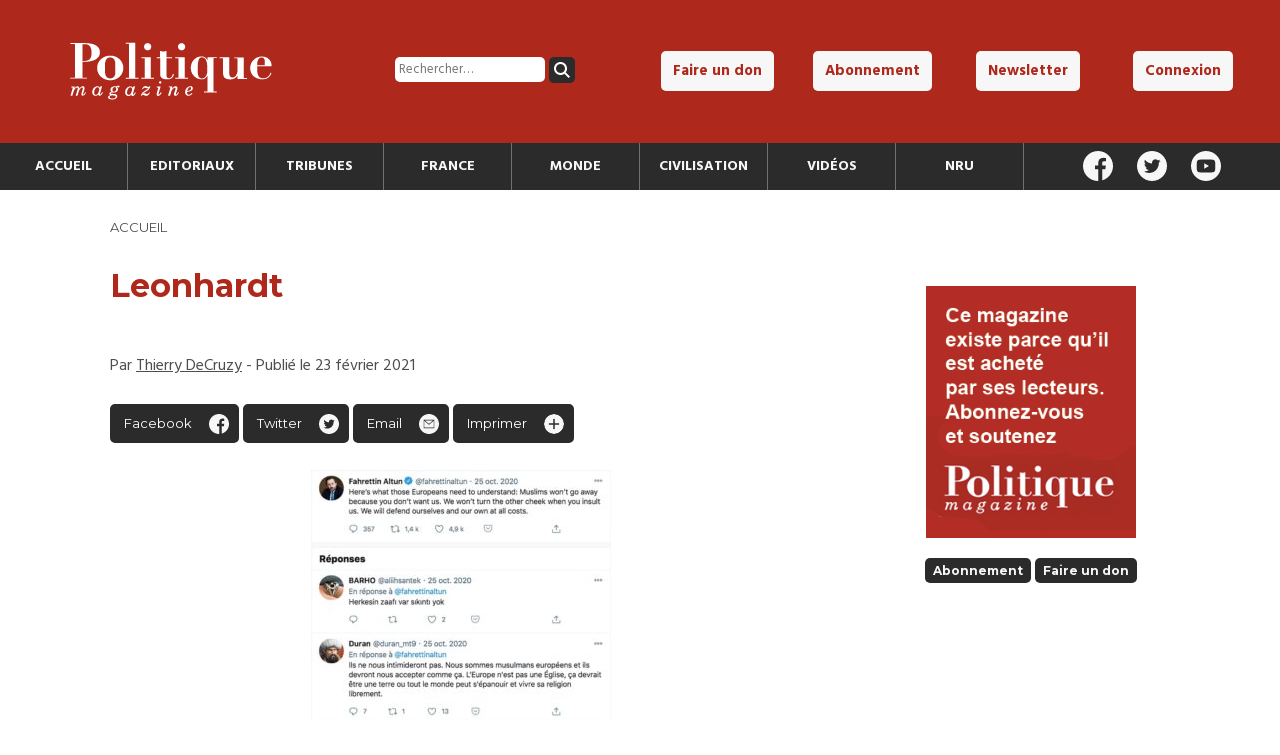

--- FILE ---
content_type: text/html; charset=utf-8
request_url: https://www.google.com/recaptcha/api2/anchor?ar=1&k=6LdsnG8aAAAAAPEAJngMb1mQRZnjgdnUxqCUAIY0&co=aHR0cHM6Ly9wb2xpdGlxdWVtYWdhemluZS5mcjo0NDM.&hl=en&v=PoyoqOPhxBO7pBk68S4YbpHZ&size=invisible&anchor-ms=20000&execute-ms=30000&cb=esiza0nwvvqy
body_size: 49674
content:
<!DOCTYPE HTML><html dir="ltr" lang="en"><head><meta http-equiv="Content-Type" content="text/html; charset=UTF-8">
<meta http-equiv="X-UA-Compatible" content="IE=edge">
<title>reCAPTCHA</title>
<style type="text/css">
/* cyrillic-ext */
@font-face {
  font-family: 'Roboto';
  font-style: normal;
  font-weight: 400;
  font-stretch: 100%;
  src: url(//fonts.gstatic.com/s/roboto/v48/KFO7CnqEu92Fr1ME7kSn66aGLdTylUAMa3GUBHMdazTgWw.woff2) format('woff2');
  unicode-range: U+0460-052F, U+1C80-1C8A, U+20B4, U+2DE0-2DFF, U+A640-A69F, U+FE2E-FE2F;
}
/* cyrillic */
@font-face {
  font-family: 'Roboto';
  font-style: normal;
  font-weight: 400;
  font-stretch: 100%;
  src: url(//fonts.gstatic.com/s/roboto/v48/KFO7CnqEu92Fr1ME7kSn66aGLdTylUAMa3iUBHMdazTgWw.woff2) format('woff2');
  unicode-range: U+0301, U+0400-045F, U+0490-0491, U+04B0-04B1, U+2116;
}
/* greek-ext */
@font-face {
  font-family: 'Roboto';
  font-style: normal;
  font-weight: 400;
  font-stretch: 100%;
  src: url(//fonts.gstatic.com/s/roboto/v48/KFO7CnqEu92Fr1ME7kSn66aGLdTylUAMa3CUBHMdazTgWw.woff2) format('woff2');
  unicode-range: U+1F00-1FFF;
}
/* greek */
@font-face {
  font-family: 'Roboto';
  font-style: normal;
  font-weight: 400;
  font-stretch: 100%;
  src: url(//fonts.gstatic.com/s/roboto/v48/KFO7CnqEu92Fr1ME7kSn66aGLdTylUAMa3-UBHMdazTgWw.woff2) format('woff2');
  unicode-range: U+0370-0377, U+037A-037F, U+0384-038A, U+038C, U+038E-03A1, U+03A3-03FF;
}
/* math */
@font-face {
  font-family: 'Roboto';
  font-style: normal;
  font-weight: 400;
  font-stretch: 100%;
  src: url(//fonts.gstatic.com/s/roboto/v48/KFO7CnqEu92Fr1ME7kSn66aGLdTylUAMawCUBHMdazTgWw.woff2) format('woff2');
  unicode-range: U+0302-0303, U+0305, U+0307-0308, U+0310, U+0312, U+0315, U+031A, U+0326-0327, U+032C, U+032F-0330, U+0332-0333, U+0338, U+033A, U+0346, U+034D, U+0391-03A1, U+03A3-03A9, U+03B1-03C9, U+03D1, U+03D5-03D6, U+03F0-03F1, U+03F4-03F5, U+2016-2017, U+2034-2038, U+203C, U+2040, U+2043, U+2047, U+2050, U+2057, U+205F, U+2070-2071, U+2074-208E, U+2090-209C, U+20D0-20DC, U+20E1, U+20E5-20EF, U+2100-2112, U+2114-2115, U+2117-2121, U+2123-214F, U+2190, U+2192, U+2194-21AE, U+21B0-21E5, U+21F1-21F2, U+21F4-2211, U+2213-2214, U+2216-22FF, U+2308-230B, U+2310, U+2319, U+231C-2321, U+2336-237A, U+237C, U+2395, U+239B-23B7, U+23D0, U+23DC-23E1, U+2474-2475, U+25AF, U+25B3, U+25B7, U+25BD, U+25C1, U+25CA, U+25CC, U+25FB, U+266D-266F, U+27C0-27FF, U+2900-2AFF, U+2B0E-2B11, U+2B30-2B4C, U+2BFE, U+3030, U+FF5B, U+FF5D, U+1D400-1D7FF, U+1EE00-1EEFF;
}
/* symbols */
@font-face {
  font-family: 'Roboto';
  font-style: normal;
  font-weight: 400;
  font-stretch: 100%;
  src: url(//fonts.gstatic.com/s/roboto/v48/KFO7CnqEu92Fr1ME7kSn66aGLdTylUAMaxKUBHMdazTgWw.woff2) format('woff2');
  unicode-range: U+0001-000C, U+000E-001F, U+007F-009F, U+20DD-20E0, U+20E2-20E4, U+2150-218F, U+2190, U+2192, U+2194-2199, U+21AF, U+21E6-21F0, U+21F3, U+2218-2219, U+2299, U+22C4-22C6, U+2300-243F, U+2440-244A, U+2460-24FF, U+25A0-27BF, U+2800-28FF, U+2921-2922, U+2981, U+29BF, U+29EB, U+2B00-2BFF, U+4DC0-4DFF, U+FFF9-FFFB, U+10140-1018E, U+10190-1019C, U+101A0, U+101D0-101FD, U+102E0-102FB, U+10E60-10E7E, U+1D2C0-1D2D3, U+1D2E0-1D37F, U+1F000-1F0FF, U+1F100-1F1AD, U+1F1E6-1F1FF, U+1F30D-1F30F, U+1F315, U+1F31C, U+1F31E, U+1F320-1F32C, U+1F336, U+1F378, U+1F37D, U+1F382, U+1F393-1F39F, U+1F3A7-1F3A8, U+1F3AC-1F3AF, U+1F3C2, U+1F3C4-1F3C6, U+1F3CA-1F3CE, U+1F3D4-1F3E0, U+1F3ED, U+1F3F1-1F3F3, U+1F3F5-1F3F7, U+1F408, U+1F415, U+1F41F, U+1F426, U+1F43F, U+1F441-1F442, U+1F444, U+1F446-1F449, U+1F44C-1F44E, U+1F453, U+1F46A, U+1F47D, U+1F4A3, U+1F4B0, U+1F4B3, U+1F4B9, U+1F4BB, U+1F4BF, U+1F4C8-1F4CB, U+1F4D6, U+1F4DA, U+1F4DF, U+1F4E3-1F4E6, U+1F4EA-1F4ED, U+1F4F7, U+1F4F9-1F4FB, U+1F4FD-1F4FE, U+1F503, U+1F507-1F50B, U+1F50D, U+1F512-1F513, U+1F53E-1F54A, U+1F54F-1F5FA, U+1F610, U+1F650-1F67F, U+1F687, U+1F68D, U+1F691, U+1F694, U+1F698, U+1F6AD, U+1F6B2, U+1F6B9-1F6BA, U+1F6BC, U+1F6C6-1F6CF, U+1F6D3-1F6D7, U+1F6E0-1F6EA, U+1F6F0-1F6F3, U+1F6F7-1F6FC, U+1F700-1F7FF, U+1F800-1F80B, U+1F810-1F847, U+1F850-1F859, U+1F860-1F887, U+1F890-1F8AD, U+1F8B0-1F8BB, U+1F8C0-1F8C1, U+1F900-1F90B, U+1F93B, U+1F946, U+1F984, U+1F996, U+1F9E9, U+1FA00-1FA6F, U+1FA70-1FA7C, U+1FA80-1FA89, U+1FA8F-1FAC6, U+1FACE-1FADC, U+1FADF-1FAE9, U+1FAF0-1FAF8, U+1FB00-1FBFF;
}
/* vietnamese */
@font-face {
  font-family: 'Roboto';
  font-style: normal;
  font-weight: 400;
  font-stretch: 100%;
  src: url(//fonts.gstatic.com/s/roboto/v48/KFO7CnqEu92Fr1ME7kSn66aGLdTylUAMa3OUBHMdazTgWw.woff2) format('woff2');
  unicode-range: U+0102-0103, U+0110-0111, U+0128-0129, U+0168-0169, U+01A0-01A1, U+01AF-01B0, U+0300-0301, U+0303-0304, U+0308-0309, U+0323, U+0329, U+1EA0-1EF9, U+20AB;
}
/* latin-ext */
@font-face {
  font-family: 'Roboto';
  font-style: normal;
  font-weight: 400;
  font-stretch: 100%;
  src: url(//fonts.gstatic.com/s/roboto/v48/KFO7CnqEu92Fr1ME7kSn66aGLdTylUAMa3KUBHMdazTgWw.woff2) format('woff2');
  unicode-range: U+0100-02BA, U+02BD-02C5, U+02C7-02CC, U+02CE-02D7, U+02DD-02FF, U+0304, U+0308, U+0329, U+1D00-1DBF, U+1E00-1E9F, U+1EF2-1EFF, U+2020, U+20A0-20AB, U+20AD-20C0, U+2113, U+2C60-2C7F, U+A720-A7FF;
}
/* latin */
@font-face {
  font-family: 'Roboto';
  font-style: normal;
  font-weight: 400;
  font-stretch: 100%;
  src: url(//fonts.gstatic.com/s/roboto/v48/KFO7CnqEu92Fr1ME7kSn66aGLdTylUAMa3yUBHMdazQ.woff2) format('woff2');
  unicode-range: U+0000-00FF, U+0131, U+0152-0153, U+02BB-02BC, U+02C6, U+02DA, U+02DC, U+0304, U+0308, U+0329, U+2000-206F, U+20AC, U+2122, U+2191, U+2193, U+2212, U+2215, U+FEFF, U+FFFD;
}
/* cyrillic-ext */
@font-face {
  font-family: 'Roboto';
  font-style: normal;
  font-weight: 500;
  font-stretch: 100%;
  src: url(//fonts.gstatic.com/s/roboto/v48/KFO7CnqEu92Fr1ME7kSn66aGLdTylUAMa3GUBHMdazTgWw.woff2) format('woff2');
  unicode-range: U+0460-052F, U+1C80-1C8A, U+20B4, U+2DE0-2DFF, U+A640-A69F, U+FE2E-FE2F;
}
/* cyrillic */
@font-face {
  font-family: 'Roboto';
  font-style: normal;
  font-weight: 500;
  font-stretch: 100%;
  src: url(//fonts.gstatic.com/s/roboto/v48/KFO7CnqEu92Fr1ME7kSn66aGLdTylUAMa3iUBHMdazTgWw.woff2) format('woff2');
  unicode-range: U+0301, U+0400-045F, U+0490-0491, U+04B0-04B1, U+2116;
}
/* greek-ext */
@font-face {
  font-family: 'Roboto';
  font-style: normal;
  font-weight: 500;
  font-stretch: 100%;
  src: url(//fonts.gstatic.com/s/roboto/v48/KFO7CnqEu92Fr1ME7kSn66aGLdTylUAMa3CUBHMdazTgWw.woff2) format('woff2');
  unicode-range: U+1F00-1FFF;
}
/* greek */
@font-face {
  font-family: 'Roboto';
  font-style: normal;
  font-weight: 500;
  font-stretch: 100%;
  src: url(//fonts.gstatic.com/s/roboto/v48/KFO7CnqEu92Fr1ME7kSn66aGLdTylUAMa3-UBHMdazTgWw.woff2) format('woff2');
  unicode-range: U+0370-0377, U+037A-037F, U+0384-038A, U+038C, U+038E-03A1, U+03A3-03FF;
}
/* math */
@font-face {
  font-family: 'Roboto';
  font-style: normal;
  font-weight: 500;
  font-stretch: 100%;
  src: url(//fonts.gstatic.com/s/roboto/v48/KFO7CnqEu92Fr1ME7kSn66aGLdTylUAMawCUBHMdazTgWw.woff2) format('woff2');
  unicode-range: U+0302-0303, U+0305, U+0307-0308, U+0310, U+0312, U+0315, U+031A, U+0326-0327, U+032C, U+032F-0330, U+0332-0333, U+0338, U+033A, U+0346, U+034D, U+0391-03A1, U+03A3-03A9, U+03B1-03C9, U+03D1, U+03D5-03D6, U+03F0-03F1, U+03F4-03F5, U+2016-2017, U+2034-2038, U+203C, U+2040, U+2043, U+2047, U+2050, U+2057, U+205F, U+2070-2071, U+2074-208E, U+2090-209C, U+20D0-20DC, U+20E1, U+20E5-20EF, U+2100-2112, U+2114-2115, U+2117-2121, U+2123-214F, U+2190, U+2192, U+2194-21AE, U+21B0-21E5, U+21F1-21F2, U+21F4-2211, U+2213-2214, U+2216-22FF, U+2308-230B, U+2310, U+2319, U+231C-2321, U+2336-237A, U+237C, U+2395, U+239B-23B7, U+23D0, U+23DC-23E1, U+2474-2475, U+25AF, U+25B3, U+25B7, U+25BD, U+25C1, U+25CA, U+25CC, U+25FB, U+266D-266F, U+27C0-27FF, U+2900-2AFF, U+2B0E-2B11, U+2B30-2B4C, U+2BFE, U+3030, U+FF5B, U+FF5D, U+1D400-1D7FF, U+1EE00-1EEFF;
}
/* symbols */
@font-face {
  font-family: 'Roboto';
  font-style: normal;
  font-weight: 500;
  font-stretch: 100%;
  src: url(//fonts.gstatic.com/s/roboto/v48/KFO7CnqEu92Fr1ME7kSn66aGLdTylUAMaxKUBHMdazTgWw.woff2) format('woff2');
  unicode-range: U+0001-000C, U+000E-001F, U+007F-009F, U+20DD-20E0, U+20E2-20E4, U+2150-218F, U+2190, U+2192, U+2194-2199, U+21AF, U+21E6-21F0, U+21F3, U+2218-2219, U+2299, U+22C4-22C6, U+2300-243F, U+2440-244A, U+2460-24FF, U+25A0-27BF, U+2800-28FF, U+2921-2922, U+2981, U+29BF, U+29EB, U+2B00-2BFF, U+4DC0-4DFF, U+FFF9-FFFB, U+10140-1018E, U+10190-1019C, U+101A0, U+101D0-101FD, U+102E0-102FB, U+10E60-10E7E, U+1D2C0-1D2D3, U+1D2E0-1D37F, U+1F000-1F0FF, U+1F100-1F1AD, U+1F1E6-1F1FF, U+1F30D-1F30F, U+1F315, U+1F31C, U+1F31E, U+1F320-1F32C, U+1F336, U+1F378, U+1F37D, U+1F382, U+1F393-1F39F, U+1F3A7-1F3A8, U+1F3AC-1F3AF, U+1F3C2, U+1F3C4-1F3C6, U+1F3CA-1F3CE, U+1F3D4-1F3E0, U+1F3ED, U+1F3F1-1F3F3, U+1F3F5-1F3F7, U+1F408, U+1F415, U+1F41F, U+1F426, U+1F43F, U+1F441-1F442, U+1F444, U+1F446-1F449, U+1F44C-1F44E, U+1F453, U+1F46A, U+1F47D, U+1F4A3, U+1F4B0, U+1F4B3, U+1F4B9, U+1F4BB, U+1F4BF, U+1F4C8-1F4CB, U+1F4D6, U+1F4DA, U+1F4DF, U+1F4E3-1F4E6, U+1F4EA-1F4ED, U+1F4F7, U+1F4F9-1F4FB, U+1F4FD-1F4FE, U+1F503, U+1F507-1F50B, U+1F50D, U+1F512-1F513, U+1F53E-1F54A, U+1F54F-1F5FA, U+1F610, U+1F650-1F67F, U+1F687, U+1F68D, U+1F691, U+1F694, U+1F698, U+1F6AD, U+1F6B2, U+1F6B9-1F6BA, U+1F6BC, U+1F6C6-1F6CF, U+1F6D3-1F6D7, U+1F6E0-1F6EA, U+1F6F0-1F6F3, U+1F6F7-1F6FC, U+1F700-1F7FF, U+1F800-1F80B, U+1F810-1F847, U+1F850-1F859, U+1F860-1F887, U+1F890-1F8AD, U+1F8B0-1F8BB, U+1F8C0-1F8C1, U+1F900-1F90B, U+1F93B, U+1F946, U+1F984, U+1F996, U+1F9E9, U+1FA00-1FA6F, U+1FA70-1FA7C, U+1FA80-1FA89, U+1FA8F-1FAC6, U+1FACE-1FADC, U+1FADF-1FAE9, U+1FAF0-1FAF8, U+1FB00-1FBFF;
}
/* vietnamese */
@font-face {
  font-family: 'Roboto';
  font-style: normal;
  font-weight: 500;
  font-stretch: 100%;
  src: url(//fonts.gstatic.com/s/roboto/v48/KFO7CnqEu92Fr1ME7kSn66aGLdTylUAMa3OUBHMdazTgWw.woff2) format('woff2');
  unicode-range: U+0102-0103, U+0110-0111, U+0128-0129, U+0168-0169, U+01A0-01A1, U+01AF-01B0, U+0300-0301, U+0303-0304, U+0308-0309, U+0323, U+0329, U+1EA0-1EF9, U+20AB;
}
/* latin-ext */
@font-face {
  font-family: 'Roboto';
  font-style: normal;
  font-weight: 500;
  font-stretch: 100%;
  src: url(//fonts.gstatic.com/s/roboto/v48/KFO7CnqEu92Fr1ME7kSn66aGLdTylUAMa3KUBHMdazTgWw.woff2) format('woff2');
  unicode-range: U+0100-02BA, U+02BD-02C5, U+02C7-02CC, U+02CE-02D7, U+02DD-02FF, U+0304, U+0308, U+0329, U+1D00-1DBF, U+1E00-1E9F, U+1EF2-1EFF, U+2020, U+20A0-20AB, U+20AD-20C0, U+2113, U+2C60-2C7F, U+A720-A7FF;
}
/* latin */
@font-face {
  font-family: 'Roboto';
  font-style: normal;
  font-weight: 500;
  font-stretch: 100%;
  src: url(//fonts.gstatic.com/s/roboto/v48/KFO7CnqEu92Fr1ME7kSn66aGLdTylUAMa3yUBHMdazQ.woff2) format('woff2');
  unicode-range: U+0000-00FF, U+0131, U+0152-0153, U+02BB-02BC, U+02C6, U+02DA, U+02DC, U+0304, U+0308, U+0329, U+2000-206F, U+20AC, U+2122, U+2191, U+2193, U+2212, U+2215, U+FEFF, U+FFFD;
}
/* cyrillic-ext */
@font-face {
  font-family: 'Roboto';
  font-style: normal;
  font-weight: 900;
  font-stretch: 100%;
  src: url(//fonts.gstatic.com/s/roboto/v48/KFO7CnqEu92Fr1ME7kSn66aGLdTylUAMa3GUBHMdazTgWw.woff2) format('woff2');
  unicode-range: U+0460-052F, U+1C80-1C8A, U+20B4, U+2DE0-2DFF, U+A640-A69F, U+FE2E-FE2F;
}
/* cyrillic */
@font-face {
  font-family: 'Roboto';
  font-style: normal;
  font-weight: 900;
  font-stretch: 100%;
  src: url(//fonts.gstatic.com/s/roboto/v48/KFO7CnqEu92Fr1ME7kSn66aGLdTylUAMa3iUBHMdazTgWw.woff2) format('woff2');
  unicode-range: U+0301, U+0400-045F, U+0490-0491, U+04B0-04B1, U+2116;
}
/* greek-ext */
@font-face {
  font-family: 'Roboto';
  font-style: normal;
  font-weight: 900;
  font-stretch: 100%;
  src: url(//fonts.gstatic.com/s/roboto/v48/KFO7CnqEu92Fr1ME7kSn66aGLdTylUAMa3CUBHMdazTgWw.woff2) format('woff2');
  unicode-range: U+1F00-1FFF;
}
/* greek */
@font-face {
  font-family: 'Roboto';
  font-style: normal;
  font-weight: 900;
  font-stretch: 100%;
  src: url(//fonts.gstatic.com/s/roboto/v48/KFO7CnqEu92Fr1ME7kSn66aGLdTylUAMa3-UBHMdazTgWw.woff2) format('woff2');
  unicode-range: U+0370-0377, U+037A-037F, U+0384-038A, U+038C, U+038E-03A1, U+03A3-03FF;
}
/* math */
@font-face {
  font-family: 'Roboto';
  font-style: normal;
  font-weight: 900;
  font-stretch: 100%;
  src: url(//fonts.gstatic.com/s/roboto/v48/KFO7CnqEu92Fr1ME7kSn66aGLdTylUAMawCUBHMdazTgWw.woff2) format('woff2');
  unicode-range: U+0302-0303, U+0305, U+0307-0308, U+0310, U+0312, U+0315, U+031A, U+0326-0327, U+032C, U+032F-0330, U+0332-0333, U+0338, U+033A, U+0346, U+034D, U+0391-03A1, U+03A3-03A9, U+03B1-03C9, U+03D1, U+03D5-03D6, U+03F0-03F1, U+03F4-03F5, U+2016-2017, U+2034-2038, U+203C, U+2040, U+2043, U+2047, U+2050, U+2057, U+205F, U+2070-2071, U+2074-208E, U+2090-209C, U+20D0-20DC, U+20E1, U+20E5-20EF, U+2100-2112, U+2114-2115, U+2117-2121, U+2123-214F, U+2190, U+2192, U+2194-21AE, U+21B0-21E5, U+21F1-21F2, U+21F4-2211, U+2213-2214, U+2216-22FF, U+2308-230B, U+2310, U+2319, U+231C-2321, U+2336-237A, U+237C, U+2395, U+239B-23B7, U+23D0, U+23DC-23E1, U+2474-2475, U+25AF, U+25B3, U+25B7, U+25BD, U+25C1, U+25CA, U+25CC, U+25FB, U+266D-266F, U+27C0-27FF, U+2900-2AFF, U+2B0E-2B11, U+2B30-2B4C, U+2BFE, U+3030, U+FF5B, U+FF5D, U+1D400-1D7FF, U+1EE00-1EEFF;
}
/* symbols */
@font-face {
  font-family: 'Roboto';
  font-style: normal;
  font-weight: 900;
  font-stretch: 100%;
  src: url(//fonts.gstatic.com/s/roboto/v48/KFO7CnqEu92Fr1ME7kSn66aGLdTylUAMaxKUBHMdazTgWw.woff2) format('woff2');
  unicode-range: U+0001-000C, U+000E-001F, U+007F-009F, U+20DD-20E0, U+20E2-20E4, U+2150-218F, U+2190, U+2192, U+2194-2199, U+21AF, U+21E6-21F0, U+21F3, U+2218-2219, U+2299, U+22C4-22C6, U+2300-243F, U+2440-244A, U+2460-24FF, U+25A0-27BF, U+2800-28FF, U+2921-2922, U+2981, U+29BF, U+29EB, U+2B00-2BFF, U+4DC0-4DFF, U+FFF9-FFFB, U+10140-1018E, U+10190-1019C, U+101A0, U+101D0-101FD, U+102E0-102FB, U+10E60-10E7E, U+1D2C0-1D2D3, U+1D2E0-1D37F, U+1F000-1F0FF, U+1F100-1F1AD, U+1F1E6-1F1FF, U+1F30D-1F30F, U+1F315, U+1F31C, U+1F31E, U+1F320-1F32C, U+1F336, U+1F378, U+1F37D, U+1F382, U+1F393-1F39F, U+1F3A7-1F3A8, U+1F3AC-1F3AF, U+1F3C2, U+1F3C4-1F3C6, U+1F3CA-1F3CE, U+1F3D4-1F3E0, U+1F3ED, U+1F3F1-1F3F3, U+1F3F5-1F3F7, U+1F408, U+1F415, U+1F41F, U+1F426, U+1F43F, U+1F441-1F442, U+1F444, U+1F446-1F449, U+1F44C-1F44E, U+1F453, U+1F46A, U+1F47D, U+1F4A3, U+1F4B0, U+1F4B3, U+1F4B9, U+1F4BB, U+1F4BF, U+1F4C8-1F4CB, U+1F4D6, U+1F4DA, U+1F4DF, U+1F4E3-1F4E6, U+1F4EA-1F4ED, U+1F4F7, U+1F4F9-1F4FB, U+1F4FD-1F4FE, U+1F503, U+1F507-1F50B, U+1F50D, U+1F512-1F513, U+1F53E-1F54A, U+1F54F-1F5FA, U+1F610, U+1F650-1F67F, U+1F687, U+1F68D, U+1F691, U+1F694, U+1F698, U+1F6AD, U+1F6B2, U+1F6B9-1F6BA, U+1F6BC, U+1F6C6-1F6CF, U+1F6D3-1F6D7, U+1F6E0-1F6EA, U+1F6F0-1F6F3, U+1F6F7-1F6FC, U+1F700-1F7FF, U+1F800-1F80B, U+1F810-1F847, U+1F850-1F859, U+1F860-1F887, U+1F890-1F8AD, U+1F8B0-1F8BB, U+1F8C0-1F8C1, U+1F900-1F90B, U+1F93B, U+1F946, U+1F984, U+1F996, U+1F9E9, U+1FA00-1FA6F, U+1FA70-1FA7C, U+1FA80-1FA89, U+1FA8F-1FAC6, U+1FACE-1FADC, U+1FADF-1FAE9, U+1FAF0-1FAF8, U+1FB00-1FBFF;
}
/* vietnamese */
@font-face {
  font-family: 'Roboto';
  font-style: normal;
  font-weight: 900;
  font-stretch: 100%;
  src: url(//fonts.gstatic.com/s/roboto/v48/KFO7CnqEu92Fr1ME7kSn66aGLdTylUAMa3OUBHMdazTgWw.woff2) format('woff2');
  unicode-range: U+0102-0103, U+0110-0111, U+0128-0129, U+0168-0169, U+01A0-01A1, U+01AF-01B0, U+0300-0301, U+0303-0304, U+0308-0309, U+0323, U+0329, U+1EA0-1EF9, U+20AB;
}
/* latin-ext */
@font-face {
  font-family: 'Roboto';
  font-style: normal;
  font-weight: 900;
  font-stretch: 100%;
  src: url(//fonts.gstatic.com/s/roboto/v48/KFO7CnqEu92Fr1ME7kSn66aGLdTylUAMa3KUBHMdazTgWw.woff2) format('woff2');
  unicode-range: U+0100-02BA, U+02BD-02C5, U+02C7-02CC, U+02CE-02D7, U+02DD-02FF, U+0304, U+0308, U+0329, U+1D00-1DBF, U+1E00-1E9F, U+1EF2-1EFF, U+2020, U+20A0-20AB, U+20AD-20C0, U+2113, U+2C60-2C7F, U+A720-A7FF;
}
/* latin */
@font-face {
  font-family: 'Roboto';
  font-style: normal;
  font-weight: 900;
  font-stretch: 100%;
  src: url(//fonts.gstatic.com/s/roboto/v48/KFO7CnqEu92Fr1ME7kSn66aGLdTylUAMa3yUBHMdazQ.woff2) format('woff2');
  unicode-range: U+0000-00FF, U+0131, U+0152-0153, U+02BB-02BC, U+02C6, U+02DA, U+02DC, U+0304, U+0308, U+0329, U+2000-206F, U+20AC, U+2122, U+2191, U+2193, U+2212, U+2215, U+FEFF, U+FFFD;
}

</style>
<link rel="stylesheet" type="text/css" href="https://www.gstatic.com/recaptcha/releases/PoyoqOPhxBO7pBk68S4YbpHZ/styles__ltr.css">
<script nonce="U7Qsz8RsF_8C3XLPcl2qLw" type="text/javascript">window['__recaptcha_api'] = 'https://www.google.com/recaptcha/api2/';</script>
<script type="text/javascript" src="https://www.gstatic.com/recaptcha/releases/PoyoqOPhxBO7pBk68S4YbpHZ/recaptcha__en.js" nonce="U7Qsz8RsF_8C3XLPcl2qLw">
      
    </script></head>
<body><div id="rc-anchor-alert" class="rc-anchor-alert"></div>
<input type="hidden" id="recaptcha-token" value="[base64]">
<script type="text/javascript" nonce="U7Qsz8RsF_8C3XLPcl2qLw">
      recaptcha.anchor.Main.init("[\x22ainput\x22,[\x22bgdata\x22,\x22\x22,\[base64]/[base64]/[base64]/[base64]/[base64]/UltsKytdPUU6KEU8MjA0OD9SW2wrK109RT4+NnwxOTI6KChFJjY0NTEyKT09NTUyOTYmJk0rMTxjLmxlbmd0aCYmKGMuY2hhckNvZGVBdChNKzEpJjY0NTEyKT09NTYzMjA/[base64]/[base64]/[base64]/[base64]/[base64]/[base64]/[base64]\x22,\[base64]\\u003d\x22,\x22al8gwp/CpMOmC8KuYcKvW2sbw4bCjyUSDBY/wpLCswzDqMKkw47DhX7ChMOmOTbCn8KiDMKzwpzCnEhtYcKJM8ORXcKFCsOrw53CtE/[base64]/CisKYwohFwrTDrWHCoCnCu8Kaw4BrTm9Ye3vCmG7CiCTCr8K5wozDnMOPHsOuUMOXwokHDcKFwpBLw6xrwoBOwoJOO8Ozw7DCnCHClMK9f3cXH8KhwpbDtA95woNgeMKNAsOnQgjCgXRwPlPCuhJxw5YUd8KaE8KDw6zDjW3ClRzDusK7ecOQwq7CpW/ClnjCsEPCqA5aKsKhwqHCnCU9woVfw6zCvFlADVAeBA05woLDozbDvsOjSh7Cn8OqWBdFwrw9wqNMwpFgwr3DiEIJw7LDtw/Cn8OvGFXCsC4swpzClDgFKUTCrDA+cMOEUkjCgHEXw77DqsKkwqIddVbCql0LM8KdFcOvwoTDlTDCuFDDsMOMRMKcw4bCscO7w7VdIR/DuMKcbsKhw6RkOsOdw5swwp7Cm8KOBMK7w4UHw7orf8OWUl7Cs8O+wqlNw4zCqsKRw6fDh8O7IwvDnsKHBy/CpV7CjkjClMKtw4ksesOhbGZfJTJMJ0EDw53CoSEKw5bDqmrDjsOWwp8Sw7LCj24fAgfDuE8DPVPDiAo1w4oPOhnCpcOdwozCnyxYw6ZPw6DDl8K+wpPCt3HCpMOywroPwo3Cj8O9aMKhAA0Aw4obBcKzX8KVXi5nYMKkwp/ClgfDmlpZw5pRI8Kiw5fDn8OSw5p5WMOnw67CuULCnlYuQ2Qlw6FnAmvCrsK9w7FrCChIXksdwptHw5wAAcKaJi9VwrcCw7tifADDvMOxwqF/w4TDjmZkXsOrQm1/SsOqw6/DvsOuKMKNGcOzY8KKw60bGHZOwoJ6IXHCnRbCl8Khw64Ewo0qwqsGMU7CpsKDZxYzwrLDmsKCwokQwr3DjsOHw5hHbQ4rw6ICw5LCkMKtasOBwpFxccK8w65bOcOIw49gLj3Cun/Cuy7Co8KoS8O5w5nDkSx2w7g9w40+wrV4w61Mw7lMwqUHwovCgQDCghrCigDCjmVYwotxS8KKwoJkGChdERMSw5NtwooPwrHCn0F6csK0Q8KkQ8OXw4HDm2RPMcOYwrvCtsKxw5rCi8K9w7bDqWFQwr8/DgbCm8KVw7JJBMKaQWVJwpI5ZcODwoHClmsxwrXCvWnDr8Oww6kZLzPDmMKxwpwqWjnDr8OKGsOEc8Ovw4MEw5k9Nx3DucOKecOFEMOTH1/DhVIww7LCm8O7PWvCg1/CpnJtw6TCnAIxB8O+E8O9woLCnmA8wp3DsUvDgXfCp0vCpknCry/Dt8KcwqE9b8KjLVLDng7Ck8OZRMOdSHTDln/Coz/DojbCqMO8DxtHwo5Gw7/[base64]/[base64]/DjCfDmgTCicOvw53Cm1hmEcKkwqbCpFPChQwvwrphwpLDkMO6FCJsw51YwqvDscOHw5dNAnbCicOtJ8OjDcK9Lns8YxsWFMOjw6oCBi/ChsKrZcKnPcKrwrTCrsKOwrU3F8K1FMK8HzVIU8KJZ8KePsKAw7kMN8OVwonDu8OdVDHDhXvDpMKGBMKDwoc5w6bDm8Okw7rDvsKsF0zCucO/JUvCh8Kww7jClMODZmvCvMK0LMK9wp4Fwp/CssKwZxrCoFZYasK1wpHCiDrClVhfU1jDpsO6VV/ClV7Cs8OFIQUeOk/DlRLCs8KQVSvDm3zDgcOLfMOaw7QVw7DDqMOywoFSw6fDhzdvwpjCrTrCpBLDkcOEw6EvVhLCm8Kxw7fCoynDgMKPBcO5wpc+H8OqMkfCh8KnwpbDmWnDm2lEwpFNA18ERHcFwr4cwqTCk214DMKRw6xWScKsw6HDmcO9wpLDoyJlwoISw4Elw51MUBTDtyU0IcKEwq/DqibDsyBLFWfCrcOdFMOow7jDr13Chkxmw784wprCkhrDlg3CscOJOMOGwrgLeFrCr8OkP8KXTMKje8OkfsOfPcKEw7nCind4w6lTVnYJwqV5wqc2OHElAsKgDcOmw77Di8KaFHjCiilXdDbDoAbCkH/ChMK8TsK8e37CjC5tYcK/[base64]/CjJyVxRcTcObw44iwp5cIVDDpnBqwpbCjnttw7PCmjPDvsOlQS55wqgFdHkYw4M0acKIQMKow6B3B8OrGyrDrg5QKDzDksOKEsKqDGkLaCTCrsOSKWjCjX3Cg1HDpWYvwpLDo8O0UsOew7vDs8OMw5HDvmQhw7HCtwXDogTChA1bw7gkw7fDvsO/wpzDrcOhfsO9wqfDhMOnwo/[base64]/wrhKwpFSw60jw6TCtnbCpMKTEMKIb1FbVcO0w5VSGsOEcQwHZMKRaV7CqU8RwrFfXcKDJWrCoiHCkcK7BcOSw7LDt3zDlBbDngNKJ8Oww4jCo2JVWlXCjcKvK8O7w5whw7NZw5XCncKSDFQBEEFaK8KQfsO6BcOxVcOWSjNHIgluwokpFsKoSMOQZcOewq/DucOlwqQywqbCvRY6w4E4w4LCmMKPZsKUTHw8woXDpTsCZxAYYQtiw6hBc8Ohw4jDmjfDnHrCtkQ6BcOUP8Knw4vDucKbe03Dr8K6XkPDg8OpHsOoLCA9H8OwworDoMKRwpTCpHLDn8OqD8Kvw4bDt8KyfcKgPMKpw41+HG8+w6TDhl/[base64]/w7LCszjDm3xEw79SwqhETcK+wpLCp8OAFj0wImHDpgh5w6rDpcK2w7JSUVXDsEgsw6R7a8ObwrrCqzIHw6lwBsOHwqhew4czXwUVwqoMLQNfLDPCiMOjw7I9wojCoFpOFsKXPsKxwpFwKhzCqBMEw7YLGsO6wrBSRU7DqMOZwpMCcWk/wr3ChAsSN35awqZaDMO6U8OOKSFCQsOtNxHCm3nDvCEEBCZjecO0w5/CkE9zw4YmA2kvwodlPxnDvhjCmMOWYnJbZsOsCMOBwphgwpXCuMK1Wktfw5vCnnx/woElDMOFbA4QUQhgccKdw4bDgcO5wqvDicOGw4F+wolERRPDoMK1R2DCvRpPwrdJScKjwo/[base64]/[base64]/DhcOIcsOhA31VKcOSw47DnsK8w5jCqMKCw5vCmcOOOMKcbR3DklTDhcOfwpnClcOWwoXCgsKqJ8Oew4N0ckVMdkXDuMOkasOXwoh3wqUfw73DhcONw4sywoTDjMKHcMO/w5Bzw4wfEcOYfRTCpG3CtVxMw4zCgsKzHDnCrXYIGEDCsMK4SMO1wrt0w6PCu8OzDm56OMOaJGlCU8O/XSPCoTtpwp3ChVFAwqbChQvCiTYxwqohwojCpsOdwq/CiVA4McOqAsKlZwhzZBfDuCrCscKrwp7DmjNSw5LDlMKpGMKPLMKWesKdwrPCiWvDlsODwpxWw4Buwp/CgSvCumAxFMOrwqfCgsKJwpZIPsOnwr3Cl8OXNwjCsxTDiCfDuXMRcEfDqcOuwqN5JGjDrW9VDQMiwqdGwqzCrxV1aMOrw590YMKZPgtww6YELsK/[base64]/CksKQw5vDhF/CqDgXwqUawqPCqcKTVcKjGMOpa8Kewr1fw6lOwrU4wrQpw4XDnUjDtMKswqvDssK4woDDnsOww7ZPJC7CuSN/w6wLMMOYwqp7SMOcbBpww6dIwoRkwqnCmGLDuwrDgFjDtWgYAQNyNsKHdhHChsOjwrlzc8KILMO/wofCi1rCscKBZMOIw54SwpAFHRMlw6JywrYVEcOcYcOkeBZ+wpzDnsKGworCsMOVE8Kuw5nDk8OlQcKsO27Dug/DkgvCuy7DksOjwqPDlMO/wpPCj2ZuFisnVMOiw6/[base64]/CvCDDmsKRwq8pEsKuwqnCrsKGJQzCt8KHRS7CpDgnwrzDnx4Bw6dgwok1wpYAw6jDhMOHO8KSw6teRBY8UsOSw6hQwoM2USZPMA3DjhbChk9sw4/DoxNoCVMUw5JmwpLDtcK5DsK+w43DpsK9L8OjasO9wp0/wq3Cil1kw51swpJrScO4w7/Cn8O+QFDCoMOAwpxuPMOmwqDCm8K5CMORwoRGbz7Dq34owpPCoTHDm8OaFsO8LhJTwrvChGcfwpZkbsKAOkvDtcKJwqE4woHCh8OGT8Obw59DNcKTDcKvw7oLw4xawr/CqcOXwpcvw7bCg8KUwq/DjsKuJMKyw5kjeQxKDMKAFXLDpGPDpBfDhcKbI0lxwqRkwqg8w7nCkXsew5bDp8KtwqUzMMObwp3DkkMlwoRwZFPCrl1cw4ViHURnSirDp35WOVlAw6RIw7JQw7TCjMO4w6/[base64]/DjSjCgMKVwqLDiT8pw5zDkVDDiMOfwq16VMOKHMOow4LCizp8B8KNw4MRLsOXwpp+wp95ekNUwp/[base64]/w5dDKMKbwo5fZ2NBw7VZwojDhsKjwpt0GG/DrsKvKcOrXcK5w4bCqMKnGFjCtH5wIcK2YcOJwq7ClHNzH2IbNcO9dcKbWsKYwotgwoDCqsKvCn/Cu8KrwpgWw44ow7XCiR83w7QRVQsZw7TCp2g3D2Ybw7/[base64]/GcKjT8KHw4rCrG7CrRXCtRPDtcOpw5vDtcOIY8OLJcKhw75jwo9ESn53WcKZCMOnwqpOSRRlbXMHYcO2aV1+DlHDhcKRw54ow48MVhHCvcO/J8OSBsO2wrnDssKvGHdgw7rCnlRdwr1ZHsObUsKFwqnCnVDDrcODXMKiw7JkTgrDvcOEw5Vcw48cwr7CscOVUsKvfStMHsKGw6fCpsKiwq8cdcOnw67ClcKvTGhHaMKpw4QVwqcDZsOkw4gaw4A0UcOCw64gwo97ScOLw7wBw7vDr3PDuFzCncO0w7QVw6rCjD/DrlArVMKZw7F1wprCnsKfw7DCuEjCksKhw6AiRDnDmcOpw5LCmE/DvcOrwrDDiTHCpcKsPsOedG8QO13DlBTCk8K8dcKNFMOBY2lJazlEw6Y1w6LCk8KmGsOFNMORw4pRWiB1wrQYASbDkFN3bEfCpBnClMKjwofDgcKqw4NfCE/[base64]/Dt08HDxjCvsKQw7/CmMK0PwpJTDwMR8KHwp7ClMKgw7DCvVXDryvDgcOFw6LDuk80UsKLY8OeTFFVEcOVwqg8wrhRSCrDpMOmaGFSDMKpw6PCrAA7wqpzTkMVfmLCimHCtsKJw4DDisOQPgrCkcKsw7bDm8OpKXZ/dnfDq8OKcl/CkTsNwqV7w5dGMyjDpcKdw7BuHDA6XcO2woNcIMK1wpluM1QmGHPDuQMxVcOAwoNawqbCnVLCncObwqNHTcKDb35UKlA5wq3DlMOSWsK4w5TDgTkKUG/CmnEDwpFuw4HCp0poazxSwqnCkTxCVXs8DsO5Q8Oqw5Y7w63DizfDuUBhwq3DhTkLwpXCnQwSPcKKw6Nyw4zCnsO9w57CrcORPcOew6PCjFwdw6ALw7VqK8OcFsKSwo1qVsOrwrdkwqQlF8OcwoglGS7CjsOxwpA/[base64]/[base64]/CugjDvsKXXsKWKFMKb1hKBUHCjsKWwokTwqpkJTJmw7vCssKHw4vDrcK4w5bCsysFDcOOIxvDvAdCwoXCvcKYQsOPwpvDiBXDk8Klw7F/[base64]/DhznCo8KrdVpxesKWPsOcD34+CRQPw6hjSS3CmWZbHnhfD8O8QgPCucO8woDDjAhGF8O0UTnDvhHDvMKJfmBlwq82B1HCkyAWw4zDnAzDlcOUWivCmsOAw4U+O8OcBMOgemPCgDtSwrXDhAPDvsK8w7LDj8K+A0djwrsJw7EvMsKtDMO7wq7Ck2Vbw5jCtzBJw5XDoH/CpX8NwpMDQ8O/[base64]/w4LDmgovcGtVUMO6wo8SH8Kgwr3DqMKuwonDgDUaw7pLbnRME8Ouw7/[base64]/DkBPDsMOjw77DmFE7EzsKeFU9w6lFwrJrw4UoOMKVZ8OFbsKbXUsgGTjCtGI4S8OsXhofw5bCmjV0w7HDgkTCkULDocK+woHCosOVFsOBYsKbFE/CsXTCq8ONwrPDjsO4GFrCu8OyccOmwp3CqjXCtcK9YsK4TVFVTCwDJcK7wrvCjH/Cr8O1DMOew6bDnRzClsO4w44wwrMSwqRKYcOedRHDtcKlw5XCt8Opw44Mw6kKKSbCuV40WsORw4jCsX/CncOZecO6ccKcw5Z7w4DDnADDllB9QMKzH8OkCUtRE8KzecKlwqoZMcOwBnzDk8KFw57DusKLWFbDoVQWTMKPN3vCjsONw4wxw5tgIREMR8K4FsKDw6bCv8OWw4TCn8Omw7fCo17Dr8Kaw5xiHSbDlkrDosKhfsO2wr/[base64]/[base64]/CmiF9SmcIw6MLUx7ClSkmEi/Cqx/CiHprFkMABHvCq8KmJcOPb8O8w77CsiLDn8KgIcOHwqdpS8O/THPChMK6MUNXbsOeU2vCv8OjBzzCksKLw77DisOkGsKAPMKdWG5oAD3DpsKqOj3CrcKjw6LCosOcXT/CrS0MEcKDEWnClcORwr0FAcKQw4JiIMOFNsKZw7XDpsKcwrHCqMOzw6wKdcKgwoAGMjYCwp/CtsOhEjlvTSVCwqUAwrxsUcKuUMK5w5FxAcKFwqk/w5Z4wozCmkwbw796w6FEJHg7wqLCsmxuecO4w7B6w6sMw4N/QsO1w6/DqsKEw7Ayd8OrDlHDqhjDq8ODwqzDsFHCgGvDssKLw6bCnQjDowfDpAHDtMKJwqjCnsOcKsKnw6EhG8OKc8K+FsOCCsKWwoQ4w7wdw5DDoMKvwoVtN8KWw7rDmQVNScKzw5Vcw5k3w7Ftw51UbsKwVcOXD8O7chksREFneyDDsQzCh8KiDcOfwoNVbg4Rf8ODwozDkh/DtWFVI8KIw7LCscOdw7XCt8KvLcOhwpfDgx/Cu8OqwobDhHUpDsKcwpNKwronwqNBwpc4wphMwp1VK1E+GsKjYcK+wrRXeMKFwoTDscK8w4XDvMK/EcKSfwDDj8KwdgVndsOfUjjDlcKnWsOJPD97LsOmK2QswrbDr2Q9UMKowqMkw7DCucOSwqDCocKwwpjCqxPChADCjMKGJis5Hy47worCoUDDk1nCuizCoMKow5Mawp17w41/WXByKxnCkHArwrYqw6R2w5jDhwXDrCzDucKuQkR1w4PDusOFw6zCtgvCr8KzecO2w4BgwpMYUjheVcKaw5XChsOcwqrChMKyOMO3cj3CmRh/wpTCrcOhKMKGwo11wot6AsOOw4BWGGHDusOcwpJPUcK7FiLCi8OzZycKdUcxeErCglVxaU7DmMK0KnQoeMOjb8Oxw6XCuDfCqcO+wrIywoXCkzTCk8OyDUjCk8KdXMKfKVPDv0rDoXl/[base64]/wqzCqTnDtV9Rw7/[base64]/eHoCOgjDosOtTDLDpsO8wpbCpsOKPW8Ta8Ogw6I/wovDoXAFZQduwqAfw6U7DUV6d8O7w7VLX23CjUPCkjs4wo3DjsOaw4kOw6rDpgZPw6LCjMO5ecK0Pj04dHADw7PDvwnCjCp/X0DCoMOATcK9w5AUw61hPsKOwpjDmS/[base64]/DqFR/P8KTJsK7w6TDrkjDucO4YMKaw5jCrcK4IlpHwrPCgXjDlQTDqjdoAsOrKG57J8Opw6rCj8O4eV/[base64]/CrcOFwqpARnI7B1E/[base64]/MVvDtE8LHjYhFMO8CUdbWnzChsOaVDNaS35qw5nCjcOfwobCnsOlVmAwPcOXw44ZwpgAwprDisKiPyXDih5ofsOyXz7ClcKnAR7DrsO/C8Kfw4BMwr7Dth3CgVHCtDrCokbCm0vDksKNKwMiw75vwqooD8KfZcKgEg93JDjCqz7DsxfDoifDsknClcKhw5sOw6TCuMK7TQnDhhHClMKbKw/ClV7CqMKSw7cfM8KRNWcCw7fCg0/DlgvDhsKOW8O4wqfDpyYbQH/CgBDDi2XCrSMkeRbCucOXwpg3w6zDn8KoYTfCmjVSFmnDksK0wr7DjlXDoMO5EQvDkcOiG3xDw61xw4nDo8KwQV/CsMOPHx8mccK8PRHDsCTDrMOmM0DCsRcoX8OMwrrChsKGKcOVw4HCh1t+wp9Uw6phDyfDlcOvNcKRw6xbNnc5Aj1LCsK7Kh5FanzDtxNXPDInw5fCli/[base64]/Dt091w4o+bkHDnsOQwqrDqzzDicOkQsOgw7IlDzpQaDLDmiIBwr7DqsOINhjDh8KiLihwIcOSw53DgcKkw5nCqjvCg8OiJ3vCqMKjwpsWwo/DhDHCtcOZIcOFw7AkA000wpDDgidJchTDrwogQDwDw6Ahw4nCm8OBw6ckLiIxFTk4wqjDr2vCgkYyH8K/Dw7Dh8ObYiDDuQDDo8KQG0dxY8K8woPCn24hwqvCk8KIZ8KXw6LCvcO8w5V+w5TDl8K3ajTCtGRMwpPDpcKYw4sAfl/DrMOke8OEw4AHQsKPw6PCscOIwp3CmcODGsKYwrjDjMK9RAw/bw9RLn5VwqZkY0NwDGF3BsKyF8OofFjDscObJzw2w5DDpD/Ch8O0AsOfHsK6wqjDqHx2VgRCwotCJsOEwo4KD8Oyw7PDqWLCiDAUw5bDnEtfw5FMdXR8w7nDhsOUF0DCqMK2McOJMMKoUcODw4vCt1bDrMKnG8OAImvDqwLCvsK5w6bDrTE1Z8O8wqstZ2NOf2/Drm0+VcK8w6Ndw4E4YkDChD/ClEQAwr0Sw7/DmMOLw5PDgcOjOyJawqQKecKaRHMQFCLCsWVAXVZdwosqWkdWB3Nwf1BbKzQLw5sUDR/Ch8K4TcOMwpvDsw/DpsOmIsK7ZCpHw43DhMKBQEYtwr5vNMKrw5XDmVDDpsKCWFfCrMKbw7HCscO2w4dlw4fCpMOkXUYpw67CrXfChAPCqk4LaR5AfC0Uw7nCrMO3wptNwrbCh8KiMF/DjcKfbi3CmWjDmhjDuyhww6MUw6rDrxJxw4XDsAdIBQnCkigUGG7DkDJ8w5DDrMOZTcOIwpjDrcKobcKfDcKSwqBVw7Vowo7Cqm/[base64]/[base64]/Cj8KAVh/Dry0Vw40bZcKzdcOWOsKEwo0yw4zCkyYLw6A2w6Euw58two5uXsK5J318wrpEwoB7FzTCosOmw7TCpyM1w6VGUMOZw5LDg8OpWW5Xw7bCmRnChmbDl8OwQEU4w6rCiGokwrnCjjtXHFTDv8Olw5kmwr/CpcO7wqILwrYLDsKKw5DCtUzCusO2w7zCpsOOwppaw6siLiPDujVDwoh8w70xHC3Cii4pX8OUShEudAfDm8KHwpnDoHrDsMO7w6FCMsKGCcKOwqwdw5HDqsKKdsKJw48ew6Mfw5dLUErDpQdmwpwIw6kdwprDmMOCIcOAwrHDiQgjw4J/YMOtXkjDhCsVw7x3eVY1w7jCq1gMWcKmcMONbsKoDMK7RmvCgDHDr8OgNcKLIi3Cj3zDiMK5CMOPw5haRsKEQMKTw5/CicOPwp4MbcO2wozDixjCscOHwozDlsOxBWoyCgzDk1fDmCkRL8KzGRfDmcKww7AUaAglwp/CusKEISnCt15MwrbCpxYWL8KQbsOIw5dqwodXUxBKwojCpHfCucKbHkpUWB0cCn/CrsKjdwLDh2LCvWlhZsOow6rDmMKxLEo5wrg3wqzDsy0kf0HCkgwhwp53wplnbWkdaMOowqTCncKXw4BYw4TDqcORCg3DoMK+wo9Wwp3CqmPCpcOGBDDCscKaw5F0w6I2wrrCs8KywoE0wqjCkh/Do8O1wqM1LRTClsKWYkrDrBopYEfCu8KpDsKkG8K+w7AgLMOFw4UyGkFBCRTCvCgIFktiw5FcCF8wXCMKIWohw5Afw7EKwqAdwrrCpgYHw4k8w50tQcOIwoMEDcKBE8KYw5F5w7YLa0xuwoNtAMKqw6Vlw7XChX5hw6RhQcK3fi4dwp/Cq8OVcsOawr4QDz4HMcKpDk7Dnz1zwq/[base64]/P8OrLcOVw4dswrTCvsOqw4DCpcOnw7/[base64]/DohDCrVzCsMOnw4xRI05uL8Oowrw1AMKAwpjChsOeaC7CpsKISMO1wo/[base64]/Dr1scK8ONwqAISlRTO1zDj8O0PHDCjcO8w6NYAcKPwpHDrMOJRcObPMKzwpbCusOGwqPDi0oxw73ChMOaGcKlXcKGIsOyGDjDimDDjsKWTsKTITkNwqJqwrPCo2jDlkY5PcKbHErCgFQlwoQ8FkbDuxTCoGzClm3DmMKGw6zDj8Opwo/CjBrDv0vCkMODwolSE8K2w70LwrTCvU1Mw5gIPDfDsGrDhcKKwql3KWbCsQ7DqsKaTnrDtVgECH0JwqE9JMKXw4jCocOsUcKkHjVUew00wpRRw7TCmcO/IUJ6X8Ovwrkuw65GWU4GAH/Dn8KrRCs7Lh3DuMOFw6nDtXLDt8OVVB51ByzDlcOZJhjDu8OYw67Dk0LDjQE1csKKw7tqwozDgwA8w6jDpQ51CcOKw4hlwqdlw4FlG8K3fsKHCMOBWcK0wrgmwr43w6kgdcOgMMOKIcOjw6fDhMKIwrPDsEdXw4nCoGkQXMOdS8KkOMKVUsOmVjJ3UcOnw7TDo8Obw4/Ct8K5a1tyUsKzAHVZwqfCpcKpw7bCrsO/DMOdUhF0awAyb0N2WcOmbMKmwobCpMKkwo0kw7LCvMONw7V6U8OQQ8OvXsKDw4wuwoXChsK5wpnDiMOBw6IzYF3DuV7CtcOeCmLCtcK1wojDvgbDkmLCpcKIwrsmD8OBWsOQw5nCoRTCsh44wobChsKzbcOpwofDtsOfw5UlEsOvw5/Co8O8LcKUw4EMV8KPchjClMKPw6XCoBQFw5DDr8KUPGXDtkrDncKcw6NAwpw/FsKlw4FiXsO7aEjCncKbSkjCtjPDs15sUMOGNVDDhXTDtGjCrUfDgnDDl2wXa8KvUMKAwp/DpMKswp/DpCvClFXCrmzCq8K8w4shKg7DtiTCnEjCo8KAAcKrw45bw55wWsOGUTZqw4xYVXkKwqPCncOjOsKPBArDiGrCrMOUwqnCkCgcwpLDvW3CrGMpGwLDimk+TyjDt8OtL8O6w4cWw6oOw74ASAJfFDbCjMKew7XCsUdew7nDsgbDlwrDt8Klw5gWCnwKX8OVw6/[base64]/woc/TH/DncOqw47DlMOxwo05cXkLw41Yw4/DhMONw454wrVmw57Dn2M8w6t8wo1dw7kmw5Jmw4zChsKWNnHCv2NRwrh0Jjgfw5jCssOtHMOrCDjDnsKCdsKwwpbDtsOqMcKcw6TCjMKzwrZLw7s7JMK/w5QPwr0YEGVYdGxSD8KUSm/DkcKTUcO8R8Kww681w6lRDiAfesObwojDrnw1BMKbwqbCpsOewp7CmSo+w6/DgEBjw7FpwoEHwqXCvcO+wqwBKcK7IX5OC0bDiHxzwpJ6e0R2w63CusK1w7zChCw2wo/DkcOvOwfChsKlw4jCoMOHwrfCr3vDvcKSCMKzE8KgwrfCq8K/w6bCn8Kuw5bCjsK3wphhegM+wrfDimDCjxdOY8OTYcOiwr/[base64]/Dl1rCrFxyw6vDlUPDhsKtwoAkwpo/WMKew67CksOawoN+w4cGwobDhTDCmRdiTTLCt8Olw7jCgcKXFcO2w6TDmyfDjcKtZsK4NSw4wpDCj8KLOQobRcKkcA9Iwp0Qwqwowoo3a8KnI37Cj8O5w4w1S8KgSDx+w7A8worCoQdtWMO+A1PCrMKNLFHCv8KTOiF/wocaw6wYdcKUw5zChsOpf8ORczRYw6vDt8O0wq4+PsKlw418w6HCvn1KesOWLTXCkMOualTDl2fCt17CpsK7wqbCq8KRLz7CksObfgg9wr86FwJZw5QrcmvCozDDrDYvFsOKc8KYw6nDg2fDlMOVw7XDrHXDr33DnHjCo8K7w7gxw6E+IRsIBMK/worCqyfCj8O9woXCpRJBAkd/FCLDimdVw5jDlDY9w4A2B1jCrsKOw4rDo8Kkd0vCriPCnMKrIMKvO3UPw7nDsMKLw5LDr2hrJ8KsM8OFwpjCmGTCnDHCtmTCiXjDiHBaDsOmK2FFETAcwqwGZcOiw6EIYcKBV0g+UnXCnR3CksK+cg/[base64]/DmWdJV8KVHcKeWXDCsnUSwr7DkMOtwq80wrlDWcOaw55fw40nwp8dfMKAw7HDpsO4I8O2DznCmzdiw6jCtibDqMKfw4cLBsKpw4zCtCMUNHfDgTpGE27DpUtqw4DDl8Oxwqh8ChM/[base64]/CjFzCj8OvwrBfW2zDssKAwrfCisO7w5I3f8OWcBfDtMOVAAxFw4wTFzdVQ8O4IMKhN0XDvBkXVjDCtF5sw6ULIHjDvsOeKcKowq3Cn2PClsOAw47CvsKZFzAZwpzCvMKXwophwoR2JsKRNMOpbcK+w6xZwrDDqT/Cs8OzAhzDqDbCvMKlO0bDucOTR8Ktw5rDuMOzw6w3wodAPUPDucOMZwYuwpDDigzCjnDDkQoZOAdqwp/Du3wtK07DtEbDq8OrdT1Qw4NXMTYbXMKFccOiHB3CkzvDjMO6w45wwptWWXRxw7oSw4jCtg/CnU0DO8OkA3gzwrFRecKLGsO4w6/DrwRCwq9/w7rChVTCsTHDg8OKDHPDkg/Cvmxlw4wTeX/DpMKdwrl0FsOtw5PDiWzCkHLCngZXc8OQdcKnUcKSBgQhOSNVwrorwpDCth8tFcKPwpDDr8K1w4cmVMOKLMKSw68Rw6IjDcKHw7zDogbDvwrCpMOUdinChsKTFsKlwrfCq2w/BnrDqx7DosOOw4FlI8ObKcOqwqpuw4YMWlTCtMKgCcKPMFx5w7vDp3V1w7l6DDzCghBNwr5ywqhYw4oKSwrCpyjCt8OGw6vCu8ONw7vDtEbCnMO0wolDw59sw5IrfsKfPcOPZsK3ZSPCkcO/worDgRnCrsKTwoQqw5XCkXPDhcOMwo/[base64]/CicK6woLCgcOKw7ZnwqLCnwcIcmlRw53DrcKgDBcnUsKFw6lFUGHCjsOwHGLChENEwpkNw5RgwphwSxAawrzCtcK1FyXCoQsKwq/ClCtfaMKIw5DCosKnw6Fbw6V3D8OZCkrDoCLDkFdkFsK/wqtew6PCn3E/w7M2EcO2w6fCqMKQUz/Dj3RawqfCkUl0wpVMZETDuTXCk8KVw7zDh27CmDvDqyZST8KWwo3CvsKMw7HChgEmw6vDtsOKVzzClcO4w5jCjcObVzEYwoDCiwAkO1Itw7LCmsORwq7CkERRIFjCkRjDh8KzJcKHOVBnw7HDscKRCMKLwrNFw7Nmw6/CoRPCs0kxFCzDvMKaWsKcw5ptw5XDoFjDs3kPw4DCgH/Cv8OYDE8wFCpjbkrDr3x/wpbDo23DssKkw5bDhRbDlsOaP8KVwpzCocOlOcOaAWHDrgwOW8OzTmDDk8OuQcKoAsKqw43CrMKywosSwrjDpknClBRKZnlgcF7DqW3DpcOTRcOgwrjCjMKywp3CpcOPwr1bR1kPBjl2dVMrPsOcwrXCoVLDhUkRw6RjwozDvsOsw6dcw7HDrMKWZyUIwpkEb8KJAA/DuMOgHsKuZzcQw5vDmwrDkcK7dHo5McO3wqzDhTUxwpjDtsOVw41Xw6jCli1TNcKtZcOpEnbDisKGV2x/wpgEUMOpGQHDmHxowpURwoEbwq1GYSzCsTzCjV7DpwrDn3TDhcKWDDZVcTU6woXDu2gtw5vCv8Opw7APwq3DpMO8YmYrw61Wwpd6UsKtfUPCpEPDhMK/R3duGUnDgMKXRTjDtFsNw4Qrw4Y1IAMTD3/CtsKJbmTDt8KZSsKvTcORw7RTa8KuWkc7w63DlmrDnCAcw6UNZQRKw41Bwq3DjnPCihAWEUVew5vDvsKxw4R8w4UeAsO5wqUPw5bDi8OKwq/DmQzDvsOZw6nCqmk6NTvCkMO9w7dfL8Krw6Naw53CnitBwrRyaU1tGMOGwq8RwqTCocKEw5hCbsKLK8O7a8KoMFxtw5Evw6/DisOPwrHCjR3Cpl5Ed2c6w6bCkgUbw49LDsOBwoBAScKSGTxFInAHVMK0wqzCknwNOsK4w5EgTMO3EsKGwqvDuGcKw7PCicKAw4lAw54cR8Onwp/[base64]/CUfDqFfDjsKOwrbDmSwKw4LCj8KHw7ImQ8OmwrrDnj7DqXzDpzofwoTDsjDDnVAsIcOiD8K5wr/CqyLDjBrDhcKewr0HwppVCMOaw6cZw6kNbsKQwqooNcOgWHA9GsODEsOlTV5tw7A/woPCicK1wpJ0wq/Cuh3DkSVRRx7CqT3DhsKew41HwovDjhbDtyp4wrPCk8KNwqrClTAVwqvCu1jDjsKkBsO3wqrDhcK9wqrCm3w0woAEwpXCqMO8RsKAwpLCnmMBF18uQ8OswqARWBMTw5toZcOMwrLCtcOXXVDDiMOwVsKIbsK7Gktzwq/CqcKoUSnChcKScGPCnMKgQsKfwqAjehnDlcKmwoTDucOPQ8Krw59Cwo1JLilNIUJ9wrvClcOgGQFmHcOuwo3CgcOSwrA4wozDgm8wN8K6w7g8KUHCiMOuw57CmkbCpRzDpcKewqRhcT0qw7sYw6/DgMKLw65bwovCkys7wojCpcOLJFkqwphpw7QFw5crwqMfD8Ovw45GYm07E3XCsVJGAFc9wovCukB2OEPDgBDDh8K+A8OqakzCjzlqOMKlw67CpCEqwqjCjz/CrcKxW8KxFiMTHcOQw6klw4ZDN8O9d8ORYA3CtcKiEkgiwp7ChXlRM8Ocw73Dm8OQw4zDi8KXw7VNw4c3wr9VwrtXw4/CtVxtwqxzEj/CssOdbcOPwpZFw7fDixd9w6dvw7TDsh7DnSbCncKlwrd9IsO5FsKQGgTCgMKPUcKsw5Vow5zCuT9awrcLBmjDkjRYw54QIjZMXmPClcKIwrnDqcOxVQB8wqDCkWM/[base64]/w4ZfCh7DkMODccOSwo3CgcKXwrcJRjbDr1fCvHxCb1bDiMOiGMOxwq8+csOtKsKBRcOFwoQReXomLT/DkMKHw6UYw6bChsKuwolywptTw6QYFMKtw49jaMKTw51mHivCrDF2Ag7CqlXCqgwPw7HCtzTClcKnw77CtGZNb8KCC2YTQ8KlQMK7wpPDpMOlw6AWw7HCnMOPXmLDjG16w5/Duk5KIsOlwplWw7nCsRvCpQddSDpkw6PDg8Orw7hPwrF7worDhMKIHADDlMKQwoIqwo0NHsOzVyzCj8Kkwr/CgMKOw73DuTkTwqbDijkgw6MOThbDvMOpcA1qYAwAK8O+bsO0J2peaMOtw6LDk1ktwrM6FhTDvGZQwr3CpFrCi8KYcgd7w63CgXJTwr/[base64]/CrsKowp06ZsKDw7nCoGjDocOXLFvDssOZwqZ6QTt0O8KVEHNNw4pTasOcwo/[base64]/[base64]/DqcK7KcO0wrABw5I4csOjw4J9wqMSwoTDg0PDjsKjw5RDMAhvw4B1PSTDjETCjlADMwBpw6FUDm5Dw5AqI8O4QMKowqjDqG/DnsKQwpjDlcKpwrx/[base64]/fsOJwozCmR/DrsKPNDpzw5Y5wq7DmnDDoQBZKsOpwrnCkMO4MmfDmcKDXh3DqMOXQQDCncOeYX3DhX4MHsKYaMOjwqfCtcKswprCnFfDuMKbwqV2WsO3wqtSwrnCiFXCnSnDj8KzBw3CpD7CpsKqcWnDnsOww6vChmpFPMOYbQ/CjMKmGsOKPsKcw5oBwrdcwozCvcKZwrjCsMK6woUGwpTCu8O7wp/[base64]/[base64]/DscKMw7XCknTClsKuwrVYasKPw7UZIDrCr8Kdw4TCiTPCsQTDq8OkOCTCjcKPVVTDmMKdw7JmwofCiHQFwqfCjVDCowLDncO2wqHDkUZ+wrjDo8KawqPDtErCkMKTwrzDnMONf8K+PS0tR8OgRlQGK3J+wp1awpnDmUDDgGzDv8KIHlvDvi/CqMOoI8KPwrTCpsOaw4EJw6PDpmnCpkggSiM9wqXDlVrDqMOow5DClsKqRsO2w6UyCwBAwr0IBmN4HzpLNcOvJFfDncKvckogw5ILw5nDocKwTsO4TgTCh3Fpw5AVaFbCl2MBesOXwqzDqEfCmUBneMKpfBRfwqHDj38kw7dpR8K2wojDnMK2AsOAwp/DhBbDtDNHw4Vjw4/Dk8O5wrt6B8KJw5XDj8KPw7E4OsKJccO5KEfCpT7Ct8KNw5JCY8OvHsKtw4A4LcKbw7PCikYvw6bDpX/[base64]/Im1Vw7IMwqpEfsOWBcKnaBRWw5tFw7/Cj8K8Ii/DkMK9wrrCuncIDsKaRVAfFMOuOALDncOWXMKISsKiCWfDmyzCrsOiPGBlYhtXwqs9cR03w7fCkC3Coj/DhyvCkwVxDcOjMXY5w6wpwo7Di8Kcw6PDrsKIYQV7w7HDtCh5w50mZjx+eBjCnjjCslXCs8KEwqsXwoXDgsOzwqMdBUwFZMOqw5/CvjfDn0rClsO2AMKmwqrCpXrCi8K/BMKvw6AtBAAOS8OHw6YNFUzDh8OiDsODwp/[base64]/CtcKkBsKHcwHDkGzDk8OtdxErw6tcwqzCgCLChhTCqDHCmsOSwr7Cs8KfPMKDwq1BFsO4w60Uwq5gSsOKDQnCtx89wpzDjsKkw7TDrUvCvlLDlDFkNsOkTMK8CgHDpcKbw5ZNw4w2WizCvn/[base64]/wqJ1wpvCjnNpcsKtXMKewqYYwpbCqMOkD8KRYDPDocKJw4nDhsKnwr00OcKEw7PCvgEOA8KYwpEoSDZnccOdw45DFAxLwqYnwpJNwpjDrMKzw4BEw69+w6DCnwsKWMKnw53DisKDw7nDkBbDgcKZNEp6w7g/MsOYw4JfKHDCqE3CoghZwoPDoyrDm3fCg8KMaMKOwqdTwo7CnlfCmE3DpcKmOATDuMO0QcK2w4vDmCJtJyzCgsO1eQPCk3JHwrrCoMKUez7DgcOtw55DwrAPJsOmIsO2Yi3Dm1PCsicHw7kDYnvCiMKPw5LCk8OLw5TCisO/[base64]/DsmvDhMOLScKrw5LDuhTDmQ8/DlfCml4XVHzDpT7DjBLDsi/[base64]/[base64]/DuMOJw4kkw4XDkj1iw6cmQsO4esKQw6/CvMKEIB5HwrHDhlUhNAQhZcKyw4EQZsKfwoDDmlLDgUkvfMO0Q0TCucKowrnCtcKowo3CuhgHRTlxcANYRcKhw5xHH03DisK0XsK3fRjDkCDCkRDDlMOnw5rDuXTDkMKRwoPDs8OrLsO4YMOaJkvDtEI9aMOlw6vCl8Oyw4LDgMK7w5Erw79iw5/Dk8Kad8KYwpXCgWzCqMKAZXnDg8O/wqA/[base64]\\u003d\\u003d\x22],null,[\x22conf\x22,null,\x226LdsnG8aAAAAAPEAJngMb1mQRZnjgdnUxqCUAIY0\x22,0,null,null,null,1,[21,125,63,73,95,87,41,43,42,83,102,105,109,121],[1017145,652],0,null,null,null,null,0,null,0,null,700,1,null,0,\[base64]/76lBhnEnQkZnOKMAhmv8xEZ\x22,0,0,null,null,1,null,0,0,null,null,null,0],\x22https://politiquemagazine.fr:443\x22,null,[3,1,1],null,null,null,1,3600,[\x22https://www.google.com/intl/en/policies/privacy/\x22,\x22https://www.google.com/intl/en/policies/terms/\x22],\x221JKBRd64PiMH3unnOy6uJIp2Q4MnGI3nG0Y2pGjQfvw\\u003d\x22,1,0,null,1,1769332103358,0,0,[236,14],null,[60,18],\x22RC-UBPg43mfLbwqDg\x22,null,null,null,null,null,\x220dAFcWeA6CNT1k0KLT7lmT69H2nRNQeyXjB1urk1ME9UW7DU0p5q2ORPpUUVnnLk76qkPOcuLMEcxyQn51kKFYM6yUo9G3Bo_mdw\x22,1769414903340]");
    </script></body></html>

--- FILE ---
content_type: text/html; charset=utf-8
request_url: https://www.google.com/recaptcha/api2/anchor?ar=1&k=6LdsnG8aAAAAAPEAJngMb1mQRZnjgdnUxqCUAIY0&co=aHR0cHM6Ly9wb2xpdGlxdWVtYWdhemluZS5mcjo0NDM.&hl=en&v=PoyoqOPhxBO7pBk68S4YbpHZ&size=invisible&anchor-ms=20000&execute-ms=30000&cb=bvskytxjlbjm
body_size: 48224
content:
<!DOCTYPE HTML><html dir="ltr" lang="en"><head><meta http-equiv="Content-Type" content="text/html; charset=UTF-8">
<meta http-equiv="X-UA-Compatible" content="IE=edge">
<title>reCAPTCHA</title>
<style type="text/css">
/* cyrillic-ext */
@font-face {
  font-family: 'Roboto';
  font-style: normal;
  font-weight: 400;
  font-stretch: 100%;
  src: url(//fonts.gstatic.com/s/roboto/v48/KFO7CnqEu92Fr1ME7kSn66aGLdTylUAMa3GUBHMdazTgWw.woff2) format('woff2');
  unicode-range: U+0460-052F, U+1C80-1C8A, U+20B4, U+2DE0-2DFF, U+A640-A69F, U+FE2E-FE2F;
}
/* cyrillic */
@font-face {
  font-family: 'Roboto';
  font-style: normal;
  font-weight: 400;
  font-stretch: 100%;
  src: url(//fonts.gstatic.com/s/roboto/v48/KFO7CnqEu92Fr1ME7kSn66aGLdTylUAMa3iUBHMdazTgWw.woff2) format('woff2');
  unicode-range: U+0301, U+0400-045F, U+0490-0491, U+04B0-04B1, U+2116;
}
/* greek-ext */
@font-face {
  font-family: 'Roboto';
  font-style: normal;
  font-weight: 400;
  font-stretch: 100%;
  src: url(//fonts.gstatic.com/s/roboto/v48/KFO7CnqEu92Fr1ME7kSn66aGLdTylUAMa3CUBHMdazTgWw.woff2) format('woff2');
  unicode-range: U+1F00-1FFF;
}
/* greek */
@font-face {
  font-family: 'Roboto';
  font-style: normal;
  font-weight: 400;
  font-stretch: 100%;
  src: url(//fonts.gstatic.com/s/roboto/v48/KFO7CnqEu92Fr1ME7kSn66aGLdTylUAMa3-UBHMdazTgWw.woff2) format('woff2');
  unicode-range: U+0370-0377, U+037A-037F, U+0384-038A, U+038C, U+038E-03A1, U+03A3-03FF;
}
/* math */
@font-face {
  font-family: 'Roboto';
  font-style: normal;
  font-weight: 400;
  font-stretch: 100%;
  src: url(//fonts.gstatic.com/s/roboto/v48/KFO7CnqEu92Fr1ME7kSn66aGLdTylUAMawCUBHMdazTgWw.woff2) format('woff2');
  unicode-range: U+0302-0303, U+0305, U+0307-0308, U+0310, U+0312, U+0315, U+031A, U+0326-0327, U+032C, U+032F-0330, U+0332-0333, U+0338, U+033A, U+0346, U+034D, U+0391-03A1, U+03A3-03A9, U+03B1-03C9, U+03D1, U+03D5-03D6, U+03F0-03F1, U+03F4-03F5, U+2016-2017, U+2034-2038, U+203C, U+2040, U+2043, U+2047, U+2050, U+2057, U+205F, U+2070-2071, U+2074-208E, U+2090-209C, U+20D0-20DC, U+20E1, U+20E5-20EF, U+2100-2112, U+2114-2115, U+2117-2121, U+2123-214F, U+2190, U+2192, U+2194-21AE, U+21B0-21E5, U+21F1-21F2, U+21F4-2211, U+2213-2214, U+2216-22FF, U+2308-230B, U+2310, U+2319, U+231C-2321, U+2336-237A, U+237C, U+2395, U+239B-23B7, U+23D0, U+23DC-23E1, U+2474-2475, U+25AF, U+25B3, U+25B7, U+25BD, U+25C1, U+25CA, U+25CC, U+25FB, U+266D-266F, U+27C0-27FF, U+2900-2AFF, U+2B0E-2B11, U+2B30-2B4C, U+2BFE, U+3030, U+FF5B, U+FF5D, U+1D400-1D7FF, U+1EE00-1EEFF;
}
/* symbols */
@font-face {
  font-family: 'Roboto';
  font-style: normal;
  font-weight: 400;
  font-stretch: 100%;
  src: url(//fonts.gstatic.com/s/roboto/v48/KFO7CnqEu92Fr1ME7kSn66aGLdTylUAMaxKUBHMdazTgWw.woff2) format('woff2');
  unicode-range: U+0001-000C, U+000E-001F, U+007F-009F, U+20DD-20E0, U+20E2-20E4, U+2150-218F, U+2190, U+2192, U+2194-2199, U+21AF, U+21E6-21F0, U+21F3, U+2218-2219, U+2299, U+22C4-22C6, U+2300-243F, U+2440-244A, U+2460-24FF, U+25A0-27BF, U+2800-28FF, U+2921-2922, U+2981, U+29BF, U+29EB, U+2B00-2BFF, U+4DC0-4DFF, U+FFF9-FFFB, U+10140-1018E, U+10190-1019C, U+101A0, U+101D0-101FD, U+102E0-102FB, U+10E60-10E7E, U+1D2C0-1D2D3, U+1D2E0-1D37F, U+1F000-1F0FF, U+1F100-1F1AD, U+1F1E6-1F1FF, U+1F30D-1F30F, U+1F315, U+1F31C, U+1F31E, U+1F320-1F32C, U+1F336, U+1F378, U+1F37D, U+1F382, U+1F393-1F39F, U+1F3A7-1F3A8, U+1F3AC-1F3AF, U+1F3C2, U+1F3C4-1F3C6, U+1F3CA-1F3CE, U+1F3D4-1F3E0, U+1F3ED, U+1F3F1-1F3F3, U+1F3F5-1F3F7, U+1F408, U+1F415, U+1F41F, U+1F426, U+1F43F, U+1F441-1F442, U+1F444, U+1F446-1F449, U+1F44C-1F44E, U+1F453, U+1F46A, U+1F47D, U+1F4A3, U+1F4B0, U+1F4B3, U+1F4B9, U+1F4BB, U+1F4BF, U+1F4C8-1F4CB, U+1F4D6, U+1F4DA, U+1F4DF, U+1F4E3-1F4E6, U+1F4EA-1F4ED, U+1F4F7, U+1F4F9-1F4FB, U+1F4FD-1F4FE, U+1F503, U+1F507-1F50B, U+1F50D, U+1F512-1F513, U+1F53E-1F54A, U+1F54F-1F5FA, U+1F610, U+1F650-1F67F, U+1F687, U+1F68D, U+1F691, U+1F694, U+1F698, U+1F6AD, U+1F6B2, U+1F6B9-1F6BA, U+1F6BC, U+1F6C6-1F6CF, U+1F6D3-1F6D7, U+1F6E0-1F6EA, U+1F6F0-1F6F3, U+1F6F7-1F6FC, U+1F700-1F7FF, U+1F800-1F80B, U+1F810-1F847, U+1F850-1F859, U+1F860-1F887, U+1F890-1F8AD, U+1F8B0-1F8BB, U+1F8C0-1F8C1, U+1F900-1F90B, U+1F93B, U+1F946, U+1F984, U+1F996, U+1F9E9, U+1FA00-1FA6F, U+1FA70-1FA7C, U+1FA80-1FA89, U+1FA8F-1FAC6, U+1FACE-1FADC, U+1FADF-1FAE9, U+1FAF0-1FAF8, U+1FB00-1FBFF;
}
/* vietnamese */
@font-face {
  font-family: 'Roboto';
  font-style: normal;
  font-weight: 400;
  font-stretch: 100%;
  src: url(//fonts.gstatic.com/s/roboto/v48/KFO7CnqEu92Fr1ME7kSn66aGLdTylUAMa3OUBHMdazTgWw.woff2) format('woff2');
  unicode-range: U+0102-0103, U+0110-0111, U+0128-0129, U+0168-0169, U+01A0-01A1, U+01AF-01B0, U+0300-0301, U+0303-0304, U+0308-0309, U+0323, U+0329, U+1EA0-1EF9, U+20AB;
}
/* latin-ext */
@font-face {
  font-family: 'Roboto';
  font-style: normal;
  font-weight: 400;
  font-stretch: 100%;
  src: url(//fonts.gstatic.com/s/roboto/v48/KFO7CnqEu92Fr1ME7kSn66aGLdTylUAMa3KUBHMdazTgWw.woff2) format('woff2');
  unicode-range: U+0100-02BA, U+02BD-02C5, U+02C7-02CC, U+02CE-02D7, U+02DD-02FF, U+0304, U+0308, U+0329, U+1D00-1DBF, U+1E00-1E9F, U+1EF2-1EFF, U+2020, U+20A0-20AB, U+20AD-20C0, U+2113, U+2C60-2C7F, U+A720-A7FF;
}
/* latin */
@font-face {
  font-family: 'Roboto';
  font-style: normal;
  font-weight: 400;
  font-stretch: 100%;
  src: url(//fonts.gstatic.com/s/roboto/v48/KFO7CnqEu92Fr1ME7kSn66aGLdTylUAMa3yUBHMdazQ.woff2) format('woff2');
  unicode-range: U+0000-00FF, U+0131, U+0152-0153, U+02BB-02BC, U+02C6, U+02DA, U+02DC, U+0304, U+0308, U+0329, U+2000-206F, U+20AC, U+2122, U+2191, U+2193, U+2212, U+2215, U+FEFF, U+FFFD;
}
/* cyrillic-ext */
@font-face {
  font-family: 'Roboto';
  font-style: normal;
  font-weight: 500;
  font-stretch: 100%;
  src: url(//fonts.gstatic.com/s/roboto/v48/KFO7CnqEu92Fr1ME7kSn66aGLdTylUAMa3GUBHMdazTgWw.woff2) format('woff2');
  unicode-range: U+0460-052F, U+1C80-1C8A, U+20B4, U+2DE0-2DFF, U+A640-A69F, U+FE2E-FE2F;
}
/* cyrillic */
@font-face {
  font-family: 'Roboto';
  font-style: normal;
  font-weight: 500;
  font-stretch: 100%;
  src: url(//fonts.gstatic.com/s/roboto/v48/KFO7CnqEu92Fr1ME7kSn66aGLdTylUAMa3iUBHMdazTgWw.woff2) format('woff2');
  unicode-range: U+0301, U+0400-045F, U+0490-0491, U+04B0-04B1, U+2116;
}
/* greek-ext */
@font-face {
  font-family: 'Roboto';
  font-style: normal;
  font-weight: 500;
  font-stretch: 100%;
  src: url(//fonts.gstatic.com/s/roboto/v48/KFO7CnqEu92Fr1ME7kSn66aGLdTylUAMa3CUBHMdazTgWw.woff2) format('woff2');
  unicode-range: U+1F00-1FFF;
}
/* greek */
@font-face {
  font-family: 'Roboto';
  font-style: normal;
  font-weight: 500;
  font-stretch: 100%;
  src: url(//fonts.gstatic.com/s/roboto/v48/KFO7CnqEu92Fr1ME7kSn66aGLdTylUAMa3-UBHMdazTgWw.woff2) format('woff2');
  unicode-range: U+0370-0377, U+037A-037F, U+0384-038A, U+038C, U+038E-03A1, U+03A3-03FF;
}
/* math */
@font-face {
  font-family: 'Roboto';
  font-style: normal;
  font-weight: 500;
  font-stretch: 100%;
  src: url(//fonts.gstatic.com/s/roboto/v48/KFO7CnqEu92Fr1ME7kSn66aGLdTylUAMawCUBHMdazTgWw.woff2) format('woff2');
  unicode-range: U+0302-0303, U+0305, U+0307-0308, U+0310, U+0312, U+0315, U+031A, U+0326-0327, U+032C, U+032F-0330, U+0332-0333, U+0338, U+033A, U+0346, U+034D, U+0391-03A1, U+03A3-03A9, U+03B1-03C9, U+03D1, U+03D5-03D6, U+03F0-03F1, U+03F4-03F5, U+2016-2017, U+2034-2038, U+203C, U+2040, U+2043, U+2047, U+2050, U+2057, U+205F, U+2070-2071, U+2074-208E, U+2090-209C, U+20D0-20DC, U+20E1, U+20E5-20EF, U+2100-2112, U+2114-2115, U+2117-2121, U+2123-214F, U+2190, U+2192, U+2194-21AE, U+21B0-21E5, U+21F1-21F2, U+21F4-2211, U+2213-2214, U+2216-22FF, U+2308-230B, U+2310, U+2319, U+231C-2321, U+2336-237A, U+237C, U+2395, U+239B-23B7, U+23D0, U+23DC-23E1, U+2474-2475, U+25AF, U+25B3, U+25B7, U+25BD, U+25C1, U+25CA, U+25CC, U+25FB, U+266D-266F, U+27C0-27FF, U+2900-2AFF, U+2B0E-2B11, U+2B30-2B4C, U+2BFE, U+3030, U+FF5B, U+FF5D, U+1D400-1D7FF, U+1EE00-1EEFF;
}
/* symbols */
@font-face {
  font-family: 'Roboto';
  font-style: normal;
  font-weight: 500;
  font-stretch: 100%;
  src: url(//fonts.gstatic.com/s/roboto/v48/KFO7CnqEu92Fr1ME7kSn66aGLdTylUAMaxKUBHMdazTgWw.woff2) format('woff2');
  unicode-range: U+0001-000C, U+000E-001F, U+007F-009F, U+20DD-20E0, U+20E2-20E4, U+2150-218F, U+2190, U+2192, U+2194-2199, U+21AF, U+21E6-21F0, U+21F3, U+2218-2219, U+2299, U+22C4-22C6, U+2300-243F, U+2440-244A, U+2460-24FF, U+25A0-27BF, U+2800-28FF, U+2921-2922, U+2981, U+29BF, U+29EB, U+2B00-2BFF, U+4DC0-4DFF, U+FFF9-FFFB, U+10140-1018E, U+10190-1019C, U+101A0, U+101D0-101FD, U+102E0-102FB, U+10E60-10E7E, U+1D2C0-1D2D3, U+1D2E0-1D37F, U+1F000-1F0FF, U+1F100-1F1AD, U+1F1E6-1F1FF, U+1F30D-1F30F, U+1F315, U+1F31C, U+1F31E, U+1F320-1F32C, U+1F336, U+1F378, U+1F37D, U+1F382, U+1F393-1F39F, U+1F3A7-1F3A8, U+1F3AC-1F3AF, U+1F3C2, U+1F3C4-1F3C6, U+1F3CA-1F3CE, U+1F3D4-1F3E0, U+1F3ED, U+1F3F1-1F3F3, U+1F3F5-1F3F7, U+1F408, U+1F415, U+1F41F, U+1F426, U+1F43F, U+1F441-1F442, U+1F444, U+1F446-1F449, U+1F44C-1F44E, U+1F453, U+1F46A, U+1F47D, U+1F4A3, U+1F4B0, U+1F4B3, U+1F4B9, U+1F4BB, U+1F4BF, U+1F4C8-1F4CB, U+1F4D6, U+1F4DA, U+1F4DF, U+1F4E3-1F4E6, U+1F4EA-1F4ED, U+1F4F7, U+1F4F9-1F4FB, U+1F4FD-1F4FE, U+1F503, U+1F507-1F50B, U+1F50D, U+1F512-1F513, U+1F53E-1F54A, U+1F54F-1F5FA, U+1F610, U+1F650-1F67F, U+1F687, U+1F68D, U+1F691, U+1F694, U+1F698, U+1F6AD, U+1F6B2, U+1F6B9-1F6BA, U+1F6BC, U+1F6C6-1F6CF, U+1F6D3-1F6D7, U+1F6E0-1F6EA, U+1F6F0-1F6F3, U+1F6F7-1F6FC, U+1F700-1F7FF, U+1F800-1F80B, U+1F810-1F847, U+1F850-1F859, U+1F860-1F887, U+1F890-1F8AD, U+1F8B0-1F8BB, U+1F8C0-1F8C1, U+1F900-1F90B, U+1F93B, U+1F946, U+1F984, U+1F996, U+1F9E9, U+1FA00-1FA6F, U+1FA70-1FA7C, U+1FA80-1FA89, U+1FA8F-1FAC6, U+1FACE-1FADC, U+1FADF-1FAE9, U+1FAF0-1FAF8, U+1FB00-1FBFF;
}
/* vietnamese */
@font-face {
  font-family: 'Roboto';
  font-style: normal;
  font-weight: 500;
  font-stretch: 100%;
  src: url(//fonts.gstatic.com/s/roboto/v48/KFO7CnqEu92Fr1ME7kSn66aGLdTylUAMa3OUBHMdazTgWw.woff2) format('woff2');
  unicode-range: U+0102-0103, U+0110-0111, U+0128-0129, U+0168-0169, U+01A0-01A1, U+01AF-01B0, U+0300-0301, U+0303-0304, U+0308-0309, U+0323, U+0329, U+1EA0-1EF9, U+20AB;
}
/* latin-ext */
@font-face {
  font-family: 'Roboto';
  font-style: normal;
  font-weight: 500;
  font-stretch: 100%;
  src: url(//fonts.gstatic.com/s/roboto/v48/KFO7CnqEu92Fr1ME7kSn66aGLdTylUAMa3KUBHMdazTgWw.woff2) format('woff2');
  unicode-range: U+0100-02BA, U+02BD-02C5, U+02C7-02CC, U+02CE-02D7, U+02DD-02FF, U+0304, U+0308, U+0329, U+1D00-1DBF, U+1E00-1E9F, U+1EF2-1EFF, U+2020, U+20A0-20AB, U+20AD-20C0, U+2113, U+2C60-2C7F, U+A720-A7FF;
}
/* latin */
@font-face {
  font-family: 'Roboto';
  font-style: normal;
  font-weight: 500;
  font-stretch: 100%;
  src: url(//fonts.gstatic.com/s/roboto/v48/KFO7CnqEu92Fr1ME7kSn66aGLdTylUAMa3yUBHMdazQ.woff2) format('woff2');
  unicode-range: U+0000-00FF, U+0131, U+0152-0153, U+02BB-02BC, U+02C6, U+02DA, U+02DC, U+0304, U+0308, U+0329, U+2000-206F, U+20AC, U+2122, U+2191, U+2193, U+2212, U+2215, U+FEFF, U+FFFD;
}
/* cyrillic-ext */
@font-face {
  font-family: 'Roboto';
  font-style: normal;
  font-weight: 900;
  font-stretch: 100%;
  src: url(//fonts.gstatic.com/s/roboto/v48/KFO7CnqEu92Fr1ME7kSn66aGLdTylUAMa3GUBHMdazTgWw.woff2) format('woff2');
  unicode-range: U+0460-052F, U+1C80-1C8A, U+20B4, U+2DE0-2DFF, U+A640-A69F, U+FE2E-FE2F;
}
/* cyrillic */
@font-face {
  font-family: 'Roboto';
  font-style: normal;
  font-weight: 900;
  font-stretch: 100%;
  src: url(//fonts.gstatic.com/s/roboto/v48/KFO7CnqEu92Fr1ME7kSn66aGLdTylUAMa3iUBHMdazTgWw.woff2) format('woff2');
  unicode-range: U+0301, U+0400-045F, U+0490-0491, U+04B0-04B1, U+2116;
}
/* greek-ext */
@font-face {
  font-family: 'Roboto';
  font-style: normal;
  font-weight: 900;
  font-stretch: 100%;
  src: url(//fonts.gstatic.com/s/roboto/v48/KFO7CnqEu92Fr1ME7kSn66aGLdTylUAMa3CUBHMdazTgWw.woff2) format('woff2');
  unicode-range: U+1F00-1FFF;
}
/* greek */
@font-face {
  font-family: 'Roboto';
  font-style: normal;
  font-weight: 900;
  font-stretch: 100%;
  src: url(//fonts.gstatic.com/s/roboto/v48/KFO7CnqEu92Fr1ME7kSn66aGLdTylUAMa3-UBHMdazTgWw.woff2) format('woff2');
  unicode-range: U+0370-0377, U+037A-037F, U+0384-038A, U+038C, U+038E-03A1, U+03A3-03FF;
}
/* math */
@font-face {
  font-family: 'Roboto';
  font-style: normal;
  font-weight: 900;
  font-stretch: 100%;
  src: url(//fonts.gstatic.com/s/roboto/v48/KFO7CnqEu92Fr1ME7kSn66aGLdTylUAMawCUBHMdazTgWw.woff2) format('woff2');
  unicode-range: U+0302-0303, U+0305, U+0307-0308, U+0310, U+0312, U+0315, U+031A, U+0326-0327, U+032C, U+032F-0330, U+0332-0333, U+0338, U+033A, U+0346, U+034D, U+0391-03A1, U+03A3-03A9, U+03B1-03C9, U+03D1, U+03D5-03D6, U+03F0-03F1, U+03F4-03F5, U+2016-2017, U+2034-2038, U+203C, U+2040, U+2043, U+2047, U+2050, U+2057, U+205F, U+2070-2071, U+2074-208E, U+2090-209C, U+20D0-20DC, U+20E1, U+20E5-20EF, U+2100-2112, U+2114-2115, U+2117-2121, U+2123-214F, U+2190, U+2192, U+2194-21AE, U+21B0-21E5, U+21F1-21F2, U+21F4-2211, U+2213-2214, U+2216-22FF, U+2308-230B, U+2310, U+2319, U+231C-2321, U+2336-237A, U+237C, U+2395, U+239B-23B7, U+23D0, U+23DC-23E1, U+2474-2475, U+25AF, U+25B3, U+25B7, U+25BD, U+25C1, U+25CA, U+25CC, U+25FB, U+266D-266F, U+27C0-27FF, U+2900-2AFF, U+2B0E-2B11, U+2B30-2B4C, U+2BFE, U+3030, U+FF5B, U+FF5D, U+1D400-1D7FF, U+1EE00-1EEFF;
}
/* symbols */
@font-face {
  font-family: 'Roboto';
  font-style: normal;
  font-weight: 900;
  font-stretch: 100%;
  src: url(//fonts.gstatic.com/s/roboto/v48/KFO7CnqEu92Fr1ME7kSn66aGLdTylUAMaxKUBHMdazTgWw.woff2) format('woff2');
  unicode-range: U+0001-000C, U+000E-001F, U+007F-009F, U+20DD-20E0, U+20E2-20E4, U+2150-218F, U+2190, U+2192, U+2194-2199, U+21AF, U+21E6-21F0, U+21F3, U+2218-2219, U+2299, U+22C4-22C6, U+2300-243F, U+2440-244A, U+2460-24FF, U+25A0-27BF, U+2800-28FF, U+2921-2922, U+2981, U+29BF, U+29EB, U+2B00-2BFF, U+4DC0-4DFF, U+FFF9-FFFB, U+10140-1018E, U+10190-1019C, U+101A0, U+101D0-101FD, U+102E0-102FB, U+10E60-10E7E, U+1D2C0-1D2D3, U+1D2E0-1D37F, U+1F000-1F0FF, U+1F100-1F1AD, U+1F1E6-1F1FF, U+1F30D-1F30F, U+1F315, U+1F31C, U+1F31E, U+1F320-1F32C, U+1F336, U+1F378, U+1F37D, U+1F382, U+1F393-1F39F, U+1F3A7-1F3A8, U+1F3AC-1F3AF, U+1F3C2, U+1F3C4-1F3C6, U+1F3CA-1F3CE, U+1F3D4-1F3E0, U+1F3ED, U+1F3F1-1F3F3, U+1F3F5-1F3F7, U+1F408, U+1F415, U+1F41F, U+1F426, U+1F43F, U+1F441-1F442, U+1F444, U+1F446-1F449, U+1F44C-1F44E, U+1F453, U+1F46A, U+1F47D, U+1F4A3, U+1F4B0, U+1F4B3, U+1F4B9, U+1F4BB, U+1F4BF, U+1F4C8-1F4CB, U+1F4D6, U+1F4DA, U+1F4DF, U+1F4E3-1F4E6, U+1F4EA-1F4ED, U+1F4F7, U+1F4F9-1F4FB, U+1F4FD-1F4FE, U+1F503, U+1F507-1F50B, U+1F50D, U+1F512-1F513, U+1F53E-1F54A, U+1F54F-1F5FA, U+1F610, U+1F650-1F67F, U+1F687, U+1F68D, U+1F691, U+1F694, U+1F698, U+1F6AD, U+1F6B2, U+1F6B9-1F6BA, U+1F6BC, U+1F6C6-1F6CF, U+1F6D3-1F6D7, U+1F6E0-1F6EA, U+1F6F0-1F6F3, U+1F6F7-1F6FC, U+1F700-1F7FF, U+1F800-1F80B, U+1F810-1F847, U+1F850-1F859, U+1F860-1F887, U+1F890-1F8AD, U+1F8B0-1F8BB, U+1F8C0-1F8C1, U+1F900-1F90B, U+1F93B, U+1F946, U+1F984, U+1F996, U+1F9E9, U+1FA00-1FA6F, U+1FA70-1FA7C, U+1FA80-1FA89, U+1FA8F-1FAC6, U+1FACE-1FADC, U+1FADF-1FAE9, U+1FAF0-1FAF8, U+1FB00-1FBFF;
}
/* vietnamese */
@font-face {
  font-family: 'Roboto';
  font-style: normal;
  font-weight: 900;
  font-stretch: 100%;
  src: url(//fonts.gstatic.com/s/roboto/v48/KFO7CnqEu92Fr1ME7kSn66aGLdTylUAMa3OUBHMdazTgWw.woff2) format('woff2');
  unicode-range: U+0102-0103, U+0110-0111, U+0128-0129, U+0168-0169, U+01A0-01A1, U+01AF-01B0, U+0300-0301, U+0303-0304, U+0308-0309, U+0323, U+0329, U+1EA0-1EF9, U+20AB;
}
/* latin-ext */
@font-face {
  font-family: 'Roboto';
  font-style: normal;
  font-weight: 900;
  font-stretch: 100%;
  src: url(//fonts.gstatic.com/s/roboto/v48/KFO7CnqEu92Fr1ME7kSn66aGLdTylUAMa3KUBHMdazTgWw.woff2) format('woff2');
  unicode-range: U+0100-02BA, U+02BD-02C5, U+02C7-02CC, U+02CE-02D7, U+02DD-02FF, U+0304, U+0308, U+0329, U+1D00-1DBF, U+1E00-1E9F, U+1EF2-1EFF, U+2020, U+20A0-20AB, U+20AD-20C0, U+2113, U+2C60-2C7F, U+A720-A7FF;
}
/* latin */
@font-face {
  font-family: 'Roboto';
  font-style: normal;
  font-weight: 900;
  font-stretch: 100%;
  src: url(//fonts.gstatic.com/s/roboto/v48/KFO7CnqEu92Fr1ME7kSn66aGLdTylUAMa3yUBHMdazQ.woff2) format('woff2');
  unicode-range: U+0000-00FF, U+0131, U+0152-0153, U+02BB-02BC, U+02C6, U+02DA, U+02DC, U+0304, U+0308, U+0329, U+2000-206F, U+20AC, U+2122, U+2191, U+2193, U+2212, U+2215, U+FEFF, U+FFFD;
}

</style>
<link rel="stylesheet" type="text/css" href="https://www.gstatic.com/recaptcha/releases/PoyoqOPhxBO7pBk68S4YbpHZ/styles__ltr.css">
<script nonce="UpcG4egdXZel2R9Fy7pLPg" type="text/javascript">window['__recaptcha_api'] = 'https://www.google.com/recaptcha/api2/';</script>
<script type="text/javascript" src="https://www.gstatic.com/recaptcha/releases/PoyoqOPhxBO7pBk68S4YbpHZ/recaptcha__en.js" nonce="UpcG4egdXZel2R9Fy7pLPg">
      
    </script></head>
<body><div id="rc-anchor-alert" class="rc-anchor-alert"></div>
<input type="hidden" id="recaptcha-token" value="[base64]">
<script type="text/javascript" nonce="UpcG4egdXZel2R9Fy7pLPg">
      recaptcha.anchor.Main.init("[\x22ainput\x22,[\x22bgdata\x22,\x22\x22,\[base64]/[base64]/[base64]/[base64]/[base64]/UltsKytdPUU6KEU8MjA0OD9SW2wrK109RT4+NnwxOTI6KChFJjY0NTEyKT09NTUyOTYmJk0rMTxjLmxlbmd0aCYmKGMuY2hhckNvZGVBdChNKzEpJjY0NTEyKT09NTYzMjA/[base64]/[base64]/[base64]/[base64]/[base64]/[base64]/[base64]\x22,\[base64]\x22,\x22wphhHQFjWUNGT31xMHDCl0/Cg8KjIi3DgDPDqwTCoyLDuA/[base64]/[base64]/DmFgfP8OAw5NqRMKoDxbCkH7DoAdBw4x2MR3DqcK/wqw6wq7DoV3Dml9xKQ1AJMOzVRM+w7ZrE8Oiw5dswrtHSBsNw5IQw4rDvsOsLcOVw4nCqDXDhnYYWlHDocK+NDt5w5XCrTfCscKPwoQBRiHDmMO8A0nCr8O1InQ/[base64]/dsKgMsOkw6Z2Lw9Uwp1IGirCvUNYb8OHXzYwbsKxw67ChhpFUsKzSsKJf8O0NjfDkm/Dh8OUwqfCrcKqwqHDmMOvV8KPwoATUMKpw5IjwqfChyoVwpRmw5XDmzLDoh4FB8OEBcOwTylTwqcaaMKlOMO5eQ51Fn7DqRPDlkTClgHDo8OsW8Oswo3Dqi5GwpMtYMKiEQfCnMOew4RQb0Vxw7I+w4ZcYMOSwpsIIlLDhyQ2wqJVwrQ0cGEpw6nDqcO2R3/CixjDvcKnUcKEOMK0FgljXcKLw67DosKCwr1QacKmw6pBKD81bSXDn8KgwoBJwqkZFsK2w4Y1B11qODTCo01qwpHDhMKpw6vCs1Fpw5YGQj3Cu8KjeHxawrvCkMKwYTwQPkfDjcOqw7UEw47DhMKfJHUnwqhGA8OPCMKRTijDggY0wq9/w5jDqcKaCcKeaSU5w5/[base64]/Ci3TDgHwXwonCoMKbwqgfIsKpw7kJAMKAw7UHLsK9wpXCg8KXW8OkMMKvw5HDh2zDm8K/wqoBa8O/EMKoWsOgw7/[base64]/CugbDq8K4bxEwwqE1ZTgZwrLDmk0EFCvDjcKCDMOSZRLDj8KBFcKuVMO8HQbDpwHCiMKgfHcePcOyZcOPw6rDk2nCrTY/[base64]/[base64]/[base64]/CtT9Nw4PDgsOaMgImwp4Qw7omAynCoQF3N8KGwoh+wqrCoAxVw5wGYMOLcMO2wr7CscK6wpbCgVkawql5wqvChsOYwrbDk0bCgMOgBsKqwrzDvBFMIUsdEwvCkcOxwodsw7BqwoQTCcKpHsKFwqPDoFHCtQU+w5dNGU/Dj8KIw69sLF5rBcKxwpIaX8O4VWlNw7oSw4ddOiXCmMOhw4LCtsOCHRxfw6PDrcORw4/DqjLDmDfDuF/Du8KQw74BwrNnw4rDmSzDmSomwrEscQ/DmMKqOzPDkcKydj/[base64]/[base64]/CssKeK1MHJBItwrcie8Kewo5MEcO+wrXDsMO3wo3DhsKvw6tCw7HDv8Obw4luwq9twqLCpiY3fcKuSGRswpDDgMOLw6pZw51rwqTDnyMCZcKLE8OQGUAmK1N5KlUdQxLDqzvDuxfCh8KowrM2wpPDuMOGWEo3KDp7wr0tJsO/wo/[base64]/ClGA1wpvDjMOzcsKRw7bCk8KtZxzDk8KYE8KEAMKvwo90CcOdNVnDq8KMVjrDr8KnwofDoMO0D8KEw73Dj2XCusOLYMKgwrorGCPDnMKTC8Oiwq8lw5Nmw6lpM8K7TmRawr9cw5AsCMKRw6vDiVEkcsKqRDFkwrjDocOdwpJFw6U7w6QKwr7DtMKEdMOCOsOFwoJOwr/CkkDClcOXEEV1E8O4N8OuDWFQEXDCosOLUsKkw78OOcKbw7pNwptVwqp0ZcKWwofCl8O3wrAvL8KEf8OpfBrDmcO8wo7DksKAwozCn3xbNcK+wr3CrngBw4/Do8OqDsOgw77CgsOUSXdRw53CjDMvwqnCjsKpX2gXTMOeaT3DuMOVwqbDnB0FKcK0F17Dl8KgaQ02TsKlbEN+wrHDuktSwoVlBGrCiMK/wrjDmMKbw67DiMOidMKKw7LCtsKJb8Onw7/[base64]/w6PDnsOywrbDklttwoLDisKjb8OgCMOnXQnDiUxqUAbCnXHCoifDiSoKwpxAE8Ogw5VSLsOkTcK+WcObwpQXexbDvcKlwpNdFMOBw5lEwpjCvQ9Rw57Doyp1Qn5ZPBHCj8K9wrZiwqnDtMOjw7ZUw6/Dl2B3w7IlSsKcQcOxUsKDwpLCosKnIB7Ch2k0woAXwoYywp8Dw59SaMKcw4vDjGcnS8OqL1rDn8K2DEbDsXRGeH/DsTHDq3fDsMKcw51hwqpSNijDtTU1wr/CgMKDw6lOZsK6aC3DuDzDscOXw6o2ScOnw5ReWMOKwqjCnMKiw4HDkMKzw4dww4A1f8O7wo0Xw7nCpGVbA8O9wrDCkTxawrXCgMOHOg9Zw4ZcwpXCpcK2wo03P8OzwqccwqTDqcOpAcKbB8Odw7s/JDjCicOYw58/Iz/[base64]/wpTCmcOIKGrClcOiwr19w5/DqUcAwoh6wqXDiycswqvCtFxnworDmcKDFyl5K8KBw6MzLnXDgwrCgcKbwowVwq/[base64]/[base64]/DmnTDvcOsTMOLwpo7A3DCoAPCrMO6w4zCjcOaw57Ch0TDiMOpw7EpEMKtQ8OLUHkZwqtPw4pHVFYvTMO3AiTCqGjCg8KqewDCohnDrUg8L8ObwqnCnsO5w45Kw6MRw7RVXsOyc8K1ScKmw5AbesKTw4YSPx/Cg8KYasKWw7XDh8OCKMOQFCPCqAJ8w4dudyTChCsNL8KKwqbCpUHCijc4CcObQyLCtBLCh8OSR8OVwoTDv2MLMMOnPsKnwogpwrPDnyvDvgtmwrDDnsKMAcONJMODw648w55EfMO3GQgcwow/VQXCncKsw4lWHMOQw47Dk1txM8OqwrXCocOkw7rDm3BGV8KfAsKuwoAUBGUdw7MCwoLDocKIwq00fn7CsznDgsObw71bwo4HwqHCpy5KHcOCYhEww5rDgUjDhsOcw61UwpjDvMOsInJcX8OCwp/DmsK/IcOHw5Vgw54lw7dGNcOyw43CkMKMw7nCvsOkw78mPcOvMX3Ciypyw6I/w6REW8OeJDpLQgrCs8OJZAFRQFh/wqldw5zCpznDgVpgwqocCsOfW8K3woZ3SsKYMkcFwqPCusKjdsKrwrnDijtcHsKJw7PCjMKuXinDsMOCZ8OdwqLDuMKnPsOGfsOHwofDnVUrw5QCwpnDvWBbfsKZTiRAw63CsQvCicO3f8OJYcK/w5DDmcO7YMKww6HDoMK0wpdRVmELwo/CusKmw7FsTsOwdcOpwr19J8Kswp0EwrnCosOQU8KOw7zDlMKkUWbDlDzCpsKXwrnCjsO2YA5iacOmWMK8w7IBwoU/Eh4fCjJ5woPCiU/CmcO9cRbDumzCm1dsd1nDvzI5D8KbRMO1IXvCq3/Dr8K+wrlVwoQRGDTCssKrw6w/[base64]/ChsKJC8K5wpfDr8KXJMKfw5LCg8OYw6LDulDDlyk5w4BKNMOcwoLClsKRSMKYw6XDmMOgYzY8w6bDlMO5EMKtVsKmwpkhb8ObNsK+w5Zoc8K1Rh53wpzClsOvVS42L8OpwojDnRZoCjrCpsOdMcO0bkk/[base64]/DtQR0wppgFXTDnlLChHLChcKRPx0owqPDocO6w53Cu8KCwr/CpMK2B1bCocOQw5nDrFRWwqLCk1TCjMOnQcKUw6HCisO1XmjDqWLCpMK8CMOowqLCvH1nw7zCosKkw7h2D8K6GELCusKaYFx0wp/CqTJCf8OmwrR0QcK2w7Bxwr03w5hBwpUJZcO8wrjCpMKPw63CgcKELkLDi1/DqFLCgzdpwqvCpQsXZ8Ksw7FjeMKoMzklJBxECsOawqbDiMK/w7bCk8KCVsKLBWtiN8KKfygVwqvDkcOBwp/CtcO4w7Qkw51PM8OEwpnDuy/Ds0pSw5R/w4EVwoXCunQAFno1woBAw4vDscKbdmsHeMO+wp05G216wpJxw4QIJFc8wp3ClV/DsxQ1acKULznCm8OmEn5aMwPDi8OEwqbCjiwhQ8OEw7XCpyZwKlfDphHDmFE8w5VHFsKYw7HCp8KNHxkkw6fCgQfCiBVbwrsBw5TDqVUAfkQ5wrzCp8OrIsOZHWTCvRDDnsO7wr7DmGQYUcKEbSvCkSXCtsOxw7t/RjLCkMOERjI9LDzDssOrwptZw6zDjcOow6rCr8OCw7nCpDfDh0AyB3IVw77CvcO0FDDDgcOhwoxtwoXCmcOWwr7CicOww5TCmMOqwrfCh8OSDMOeT8KowpPCp1crw7TChAEsYMKXKik+NcOYw65Wwphkw7/DucOVGQB6w7UKRsOXwq5+w4TCqGXCrSfCsnUcw57CiF1ZwpdNOWfDr1bDncObEMOYTCwNaMKiasOyMhHDhR/CvcKsTjHDtMKUwpjCkzAsZ8OtacOVw4IGVcO0w53CgT0/[base64]/PHdYwrBXwpzCu8OLZTdoMMKJwp3Cq8OFw6rCrjY6GsOmMcKaGy8zT2vCqn00w5DDl8OawpfChcKsw4zDlsKSwpk9wp7DoD4vwroGC0gUd8KlwpHChyTCgl7DshxpwrTDl8OzPkfCpgRmdEvClGLCuFILwqZuw4TDs8KIw4LDrnPDgcKAw7LCrMO/w7xXc8OSDMOlDhhSM2AqS8K/wo9Uw4dgwqIuwr8pw7NJwqMtwrfDssOPBSNuwr1vfyTDjsKaNsKxw7bCssOjEsOkDizDgQfCk8KmaVjCmMO+wpvDqsO1fcOxTMOzGsK6ahTDrcKyYRMpwo9qNsOWw4Bdwp3DicOVOgxdwqk4RMO4VcK3CB7DrUrDpcK1H8ObDcOUasKtEVpiw7IAwr0Nw5pfRMOjw7/CnFPDuMO8woDCosKsw7bDjcKbw5vCncOWw4rDrBtEa3NTU8KgwpcUZynCoj3DoB/CjsKeCsO5wrkjYMKkMcKNS8KwZWZ3GMOVAk59EBvChj3DsQxyIMK6w5PCq8Oow6AbASzClF86w7LDozbChlJxwq/DhcK8PhHDr27CqMOXBmPCjXHCnsOJGsOWQsK8w7HDgMKfw5EVw5XCtsO1XHzCsBbCr0zCv259w7DDtE8FTl0UC8OnPsKxw63DvcKdPsOHwpIWIcO3wrHDhsK7w4bDnMK/woLCrT/CmDbDrEl7YgPDtB3CoSTCr8OTFMKoU2wvFk7CnsKGN1fDgMOYw5PDqsO9OxA9wpfDoS7Dk8Kxw5BGw5svLcKnNMKiXcKVPifCgR3CmsOrJm5uw7Qzwo9owprCoHdpZXEdNsOZw41/QwHCgsKuWsKXP8K/wopGwqnDlAzCgVvCpQbDgcKXAcOfHFBpP29CY8KzS8ObH8KsEVIzw7fCsFnCvsOeBMKVwrfCu8K1wpxHS8KmwqDCkCjCsMKEwoLCsRdXwqx4w7XChsKRw5bCk2/DsyY/wpPCgcKnw5kewrnDkS82wpzDiGhLFsOtKsOlw6diw7FOw7bCmcOaOCVww7BNw5HDvGLDkn/CsU3Du0A1w4FgRsKFWiXDpDEAXV4JXsKGwr7Coglnw6PDvMOlw4jDmmMECFMJwr/DtQLDrgZ9IgEccMOGw51HR8Oqw7vChx0Ya8KTwoXCpcK/MMOhWMOww5t3U8O3Xg4OTsKxw7DCucOSw7JjwoQUHGjCnR3CvMKVwqzDicKnDSJZZyAvF0vDj2PDnSrDtCh4wo/[base64]/Ch8OGMMOMekzCiTFOYsOYw49xw6hcw7nCpcOPwrfDncKaPcOpPQzDn8OLw4rCvHdDwqVoEsKow6RiY8O6P3PDr1TCvjAxDMK8bErDqsKowq3CmDTDoBTCnMKvWF9MwprCgX/Cnl3CqCYsLMKOX8ORJlvDmcOcwonDv8OgUSDChHcSJcOUGcOpwoF/[base64]/wq5jUMKLJGtdLHfCiMKLw4d5w7QsKMKNwoBEw77CqFvCncKta8Kvw6XCnMKSNcKcwonDuMO4WsOQLMKmw5zDhMOnwrM5w4IYwqfCoXEdwqjCnlfDt8KNwpQMwpHCgMOne0rCiMO/PDbDgU3ChcKGSC3CjMOrw4rDsF0tw6xLw6B+HMKnCHN7SC8Uw5tWwpHDkzkKYcOBT8KTWMOTw4fCocORGCjCtsOvM8KYBMKswrM/w7R2wqzCmsOQw510worDo8K+wqQdwpjDgm/CkmEYwocawr9dw7bDohtCY8Kzw5PDqcOPUkdQS8Kdw6okw5XDmCUSwoLDtMOWwqTCssKJwojChsKfNsKlw79Nw4d5w7l7w5LCoS9Iw5PCrR/Dg2PDsAlyYMOdwpZYw7sNDsKdw5LDtsKESAXCojhydgHCssKHDcKawp/DsTLCp2MsV8KKw5lGw7J7GCsdw5LDqsKcQ8O6V8O1wqAzwq7Du0fDr8K8LAzDtl/Dt8OAw5gyOzLDkmV6wog3w7QJbUrDjMOCw5JtcUXCjsK/E3TDvhNLwrjComDDtH3Djk57woLDoS/Cvz5lVztawoPCn3zCvcK9S1BKRsOqXn3Cr8Kww4PDkBrCu8K3Q0VZw4FIwrlxDnXChjbCjsKXw4R/[base64]/DiMO/w4XDlcKlcw/CjMKVGSnDu1MkVMOUw7PDvMKyw44QFWJ5ThDCg8Ksw6cEXMORSAzCrMK7Mk3CrsO2w5xlScKePsKRfMKFf8KwwqpbwojDpAAawpZbw57Dty1pwpvCml8bwqPDjHlxCMONwq1lw4TDjUrCthEUwpzCp8O+w6nDn8Ksw4xfB1VcR2XCjkpIcMK7ZiHDtcK/[base64]/Dn1oBEQhOwpTCvi7DtXkrRgJeOjt1w53DgzhgUhdQLsO7w4MAw4zClcOSbsOhwqJeMcKzCMORV2Fpw4nDjwDDqMK9wrbDmmrDhn/[base64]/Cv2VywoLCmAXCvGtsw43Do18mw7VMw5LDhBLDr2Ybwp7DhVd9KS1oJAXClTcfDcO1d37CpsO7GsORwp1/TMKLwqHCpsOlw4fChT3Cu3AfHDIiJXEqw5/DoCAaWQ3Cum1dwq3Ck8Kgw6NqF8Onw47Dn24ULcKsNgjClEjCu0E8wpfChcK5BRdJwprDvzLCp8OxOsKSw5pIwoIdw5EmbMO/H8O9worDssKRDB9Zw4vDusKlw5M+TMOUw47CvwPCjMOYw4cfw5TDicONwp3DpMKbwpDDhcKlw5QKw5nDscOZM1YCEMOlwr/DtMOfwooDHhduwoBgfR7Cjz7CvsKLw43CqcO8RsKFbQPDh34AwpQrw4pmwq7CpQHDhcKlSQvDoXPDgMK/woDDqgfDlXPCqMO0wrlyNg/Ch2oywq1kw6J6w4FhcMOSChptw77ChsKuw7nCmArCtyvDoErCsGbCgDpxb8OLAHxxKcKewoDDuS0nw7bCrwjDtMKsBcK6L1PDr8Kdw4rCggjCmDUbw5TCsyMBXkpOwrlrEsOqR8KEw6jCgz3CrmrCs8OMasKXPT99HjEzw7jDicK7w67CjntfWSTDjwdiIsKXaRNXIR/Dom/DiCFTwpUDwo8jRMKjwrt3w6EfwrcwMsOJDncRKVLCpgnCgmxueCEhViXDq8Ktw4w2w4DDkMOuw5ZxwrDCssKQMgQmwpvCuwTCiGlpbMOcQcKvwobCosKswpbCr8OxfWvDgsKteVnDjgdwXV5gwpV9wqsAw4nCjsO5wqPCu8Klw5ZdahfCrl4Zw4/DtcKfUSE1w7Rlw5UAw7PDj8OZwrfDlsO0XGlSwogrw7hnXSLCj8KZw4QTwpBow6hrRwzDjsKPc3QiKWzDqsK7KMK7wqjDpMOgYMOmwpYmO8KmwpQTwr/Cn8KWfUt6wo4bw7dDwrkVw4XDucKoUMKiwoVRewDCn0ALw5U3cBwDw60iw4vDqMOBwpbDnsKcw64rwoVGDn3DtcKIwoXDmFrCh8OgYMOcwrjCqMKpeMK/LMOGahzDocKNQ0zDo8KPJMKGSkfCj8KgS8O/w5ZNAsKEw7jCtWgvwok8RhsPwp7DiE3Dk8OJwpTDpMOeTBlpw6LCi8Oewr3CvybCsQV+w6hrccOCMcOLw5LCiMOZwrHCjHPDp8OCW8KdesKOwp7DuzhMVXooa8KAfsObMMK/wqHDn8OYw4Mkwr1ow4/CmVQxwrvCiW3Ds1fCpkHCkGItw5DDgMKsG8OHwrQrVEQAw4TDlcKncFvCvzNQwoE/[base64]/[base64]/DhVw3L8Kmwo7CrcK1IQvCtk/Co8KEwpjCm8KxIsKkw6bCuynChMKJw5tlwrcKGy/DgBERw6ZwwppsOlxew6LClsKNNcOrUFjDuFEwwpnDg8OJw5LCpmlFw7HDi8KtdMKUbjZ7bT/Dj3gXfcKCwojDk25jHGh/YwPCuVbDlDsUwow+OUHDuBLDtGsLFMK5w6zDgXzDvMOfXVZew75fUUpow4XDn8OGw447wp8qw51ZwpDDnkggUBTDkXsDX8KDKsKuwrHDvA7CrDTCpAEcfcKxw6dVDibCssO4w4XCmyTCscO8w5PDm2kiDjrDvjvDmMK1wpcrw4HCpX11w6/DlEM8wp3CmRQ+L8OEH8KIP8K+wrBvw6jDs8KKaiXDrA/Cim3Cs0bDtB/[base64]/w6ogw7Ygw68yZMOOUDfDlsKzw6MSQsKOOsKNNWfDvsKbIUAVw64lw6bCjsKeQirCmMO1WMOnRMK2bcOresKxKsONwrHCiwxFwrdGeMO6HMKJw6ZTw71qYcOhasKcYMOXBMKaw7kBCTrCq33Dn8OSwqHDpsONWcK6w6fDhcOJw6N1D8KDMcKlw4c5wqF9w6J9wrdYwq/[base64]/w5QGRhYkw6U0a8OxUSVIw646wqXClkcQw7jDg8KoRDUsfyXDlTbDjMOwworCtMK1w6EWGGJRw5PDph/Ch8OQekR8wprCusKyw7wCbEUVw6DDogLCpsKIwp8BH8K0XsKmwoTDsFLDlMOnwp54wrkdHcOWw6QQTcKLw7nCq8K8w53Cjn3ChsKEwpxSw7AXwp1nJ8Ohw6pUw67Cn0N/X1nDpsO1woUSe2ZCwobDmgrDh8K4w4kuwqPDsDXDglxpFBXChE/DrlF0Km7DvnHCmMKXwrfDn8KTwqcqG8OXd8OLwpHDinnCgQjCnDHDuUTCuX3DqcKuw7Vrwq4ww4haTX3CrsO/wpzDoMO5w67CsGTDo8K1w5JlAAIHwrMmw4MjaQLCscObw7V1w5h4LzbDisKlfMK2Z10hwrdONlDDg8KQwoTDo8OieU3CnC/CisOZVsKkP8KNw6LCjsKNA2hQwp3CnMKVSsKzGDXDu2rCpMOPwr8rDkXDuy3CpsOaw4fDmXUBb8O0w40dw74swp0ROwFNPgk5w4HDtAIZMMKXwrNTwpQ7wq7DvMKkw7/[base64]/CqSLCkMKbZVw9wpPDtHYowqTDisKIw6rCn8OeMVXDtgjCvFPDqWxtZ8OqDQF8wp/DlsOeUMOoF35TQsO4w4lJw5vDlcOOK8K3e2fDqivCjcKsLsOOI8KVw70Qw57Cjm47ZsK0wrEOwqVzw5Vsw74Owqkaw6bDpMO2fFTDjg5bZTTDk2HDmBJpUDwbw5A1w6jCi8KAwrkzVMKqaHh/JMODO8KwVsO/wodjwoxfXMOdBVhxwrDCv8O8wrXDuh5VXW/CtR1qKsKdNEzCn0HDkEjCp8KuWcOVw5DCmcONeMObaQDCosONwr0/w4BKZ8O3wqfDjCLCrcO4XVJgwpI4wpvCqTDDiD7CtxEJwpJgGSvDvsO7w6XDiMONVMO2woHDpT/Dkm0uZRTCp0gxMB0jwobCh8OxAsKCw5o6w6zCqn/CosO8NmTCtcKVwoXClHh0w49LwpbDoXTDlsOkw7E0wq4WVTPCigbDiMK8w4UvwofCqsKpworDlsOZKjxlwqjCmUd/embCi8K3H8OaMMKhwpF6bcKWAcK7woMkOQF/Mw1QwoHDrjvClUcaAcOddnXDr8K2I1/CjsKEHMOGw7ZTEmnChRJUVjbDkW5xwo1NwpfDvnA6w4odF8KIUVQRJ8Oiw6I0wphBfBBIOMORw5AIR8K2XsKQe8O3QxrCucO6w419w7LDjMOEw7DDg8OfRgLDo8KsbMOYDcKHK1HDsQ/Dl8Oaw7/CncO2w59iwobDtsO3w6bCp8OHfiR3McKfw5hJw63Cq3J0PEXDu0MDUsOwwpvDhsKHw59qf8KGM8KBS8Kiw4LDuiVJL8ObwpTDsVnDhsOudiYrw7/Dgho1FcOVfU7DrsKiw4Y6wq59wpjDiD8Tw4/DvsKtw5TDhnNKwrPDlcOdPkppwqvCm8KecsK0woAKfWNfw7Uiwr7DmV8UwpTDgAdFYhrDl3TCnA3DrcKgKsOXwpcUWSbClR3DkB3CqE/DpUcWwrtNwqxhw4bClSzDvn3Cr8O2T0LCiWnDlcKSJcKkGlhOGU7DuHd0wqnCpcK6w6jCvsOFwrTCrxvCsWvDqlLCnyDDgMKsWsKEwrIOwpthaU1ewoLCrWNrw4gtPFhOw5BJKcKRHijDsUlCwoF2e8KZB8KxwqIDw4/DkMOwdMOSDMOHO1Ufw53DrcKBaXVIDMKewoI6wovDujfDj3PDtcOHwqwDexxSRnUxw5Vgw7cOw5Njwqx6MmcTH2rDnQQgwrdowoVsw5jCs8Ojw7HDswjCqMK/ChLDhy3Cn8K9w5p7woUwfyPCoMKVMAR2aVE9FADDlh1hw5PDtMKEMcOkUMKrcnguw4c+wrnDpsOIwq99EMOLwrFsUMOrw6o3w6ElITcEw7DCj8ONwo/Cv8OkXMOxw5UfwqPDp8OowqtPwqEHwo7DhWkSKTrCl8KBd8KJw65vbMOzfsKbbinDhMOAP2F+woHCtMKDSsK/HEvDsgrCo8KlYMKVOMOvdsOCwpAGw7PDrFNaw6Y/[base64]/wokoOHVcw79jDMKadMKHHwIZNnd+w6DDmMKbb0bDpgoEaHrCq3M/Y8K+K8OEw4ZEGwdNwpErwpzCoRbCi8OkwqZ6aDrCn8KkCS3CizkbwoYrNCA1EQJew7XCmcORw5LCrMKvw4nDqHHCm1pvO8O0wppqU8KiAUDCpjlswoPCt8KIw5TDt8Omw4nDowzCvwDDscO4wrsowp/ClsOsYVJKcsKww7bDi3HCijvCvhrCvcKcYg9cNBwbBmNJw6ABw6p+wovCocK/[base64]/Cm8OlB8O9woXDoMOUAWDDiEFSw7AmOUNEw6Z4wqfDv8KPD8OjegYMc8KVwroUZVRXXj/[base64]/Cl8O6w61XwrEARC5Rw5vCucKrw7jDqsO4w4TDlsKOw5UkwqBpI8KOUsOpwq3CqsO9w5nDosKJwq8jwqfDgSVySW9vdMK2w6ARw6zCv3XCvCrDmMOHw5TDixHCpcKDwrV+w53DuE3DlSFRw5h3A8KDU8OGem/[base64]/DmiJSw6FuFBfDnRs3w4rDrzjDrE0cRR18w5jDvRxKSMOvw6ERwojDhws9w4/CvVZ+SsOFfsK7OcOwV8OVbWfCtXF4w5bChAnDsyplGMOPw5QVw47DhsObXcOeK2HDrMKuTMOSTcKCw5HDscK0ODJgdcOrw6fDuXzDkVYNwoEZZsKXwq/CjcOkMyIBbcObw4jDvWNPAcK3w7TDt0PDrcOBw5FnJCVGwr3Cj2rCvMOLw7I1wonDtcKPwpDDgF1UbGnChcKXLsKvwrDCl8KMwpYew5HCrcKoEXTDncKuewbCoMKbc2vChR7ChMO+UW3CrB/DrcKCw4VcYMOFHcKbFcO2XinDlsOKFMOCHsOqGsKgwpXClcO+aFF/wpjCosOUFxXCmMOOR8O5OMOtwo1Mwr1NScOXw4PDi8OmSsO1PQ3Dg2LCpMO0w6gQwrtaw4Ruw4/CnXbDikbCiBHCqSnDo8OzV8OmwpbCt8Kswo3DicOfw5bDtWs4DcOEanbCqBs3w57Cq0JUw7p6HFbCpibCg3XCpMKeeMO/BcOOZMOeNgNVOy49w7BgTcOBw4fCniEow69ewpHDgcKeP8OGw5MTw4/CgDbCvgZAEAzDlBbCmxk3wqpXw4pSF2PCosKgwovClsKYw4tSw6/Dp8O0wr9kwospZcOFBMO2PcKibMOUw4PCqMOTw5TDjcKjFGE6CTtvw6HDpMK2JHzCs2JdU8O0G8Oxw5PCl8KuIcKIasKdwrTCosOFwq/CjMKWPDx6wrtDw60tbcOQKMOaYcOuw6ReKcKtLWLCjnTCj8KMwp8LSV7CijPDgcK9PcOcTcO5TcOtw6VTXcK0TT8kQzbDqmrDhMKuw6l8CUPDgTtwDCVlSy00E8ObwonCvsOfUcOvS2ozPHvCrMOxRcOAGMKkwptZQcKiw7I7BcK4wqc2MwMUNm8hRWI6e8OaM0zClB/CrAsIw5NuwoXChsObSkwbw7ZvScKWw7XCq8K2w7vDlcOfw53Cl8OTOMOswrscwpzCqQ7Dr8KdY8OMQ8O6eDjDtXMTw5MyfMOtwr/DhnQAwoAiUsOjByLDoMK2w4hFwo3Dn2Y6w6jDpwFYw7bCshkTwoJgwrp4EEXCtMOOGMKzw5AewqXCmsKiw5rCujbCn8KXOcOYw47DmcKZXsOwwq/CrWjDo8OTEEHDgnEBecKiwrXCosK+Ni5Qw4x7woQqM3snfsOvwprDh8KBwrbCkVbCocOfw7JoGDTCv8KzfcOfwrDCvCxJw73CpMO+wpgbPMOCwqxwX8KYECbCvsK3AwPDmk7CkQzDmSPDjMKcw7YYwq7DinNgDDp7w7DDhxPCnBB1Hm4fEMOvf8KoanzDpsOBJ2EwfT/[base64]/CscOHXAnClGBEYcKoYSfDtkoTEXZYKsOHC0AmfGfDomXDjU/DkcKjw73Dk8O4RsOKCXnCssK2P00LF8K7w5tnKwjDuWBKNcK9w77Ck8Oba8OMwovCjX3DvcOzw60cwpbDvhPDqsOvw4ZswroSw4XDp8KwH8Kmw6ZWwoXDtErDgDJlw4DDnSTCtgfCpMOGSsOWY8OoC2Rnw7xuw4AMw4nDtCVjNi14wq82GcKZCj1Zwo/[base64]/ChMKjwoJMNcOPw4nDqkwNY8OHEXHCrMKCSsKPwqp5w5wsw70vw6EqLMKCHAs2w7RZw5PCqsKeUmsRw6vChkQgUsKXw7vCgMOWw6A1UjDCgsKAT8KlFjHDrHfDt1vCkMOBGA7Du13CtQnDlsOdwrnCjWRIBHgIYDcGScK/[base64]/CjkjDl8KvfGh8PUHCosKkCDJ0QDsjwrkzw4HDiifDoMOFGsOZWE7DosKZJinDlMObLBs9w5/CvF/DgMOLw6rDqcKEwrcfw7rDocOAfzjDv1jCimIawpgrwp/CmDFjw6PCmTTClD8bw5TDsCMxCcO/[base64]/Dj8KwwqRww5F9wp8lXmnDo0PCmsKDei15w5p7ZcOkKcKqwqAbUcK4woYMw598RWkaw7cvw7MHZcOUDUbCrHfCrjldw77Do8KcwoLCjsKFw7LDnEPCm1fDhMKJQsODwpjCvcKyGsOlw5/Cqgl7wrIQP8KSw6E3wr93w5XCpcKzL8O1w6ZbwpZBbHfDqcORwrrDkBJEwrrDr8KgHMO0wpknw4PDuFTDtsK2w77CmcKCCTbDmjzDmsObw4wlwo7DnsKJwrtCw7FuF3PDgH/[base64]/[base64]/[base64]/DvMKOVsOVFX5CM8Ofw79Pw6/DlE5AwprDu8OPwroswr1Dw5fCqiDDmULDox/[base64]/DhAE1YcKTGcOTfMKFwp07w48MwpnDpFx4HmHDuwQJw74jVSAJM8KPwrbDpycNRkjCp1rCtsKGPcO0w53DpcOXSXoNPzpYWwvDiWfCkWXDghs1wopFw69Qw6AADQJvfMKqdicgw6JmEzfCqcKuC23DscOFRsKoSsOKwpjCoMKaw6k9w4prwps6c8OwXMKKw7/CqsO7w6U7C8KNwqtMwrfCqMOxJ8OOwplmwrM2ZCtwCBkJwoXCp8KWScK/w4IMw7jCn8KGEsOOwonCthXCiDjDsRQ7woEYfMOowqrCoMK+w4XDsT7DqCY6G8KUcwJPwpPDo8KsasOnw4dxw592wo7DiHDDgsOmA8OeeFZKw6xrw50URVMPwrNiw5rDjUQ/w5dwYsKTwrzDjcO4w45aZMOhRAVPwpkOZMOTw4PCly/DtW0AAgRHw6UYwrbDpsKWw6rDqMKKw5jDlsKDYMOwwrPDv1oYEcKSS8KkwoByw5XCvsKWcULDj8O/[base64]/cMKyw5YeWMOvFRjDsxIbw4d5UcK9BMO3fXMAwrsvY8KSTHfDsMKLFjbDu8KKJ8OEfz3Cqk52BQfCn0DCpnhdD8OvZ2F4w5zDjinCiMOmwq4Ew79gwozDjMOiw7tYKkbDgMOQwrfDlVDCl8KmOcK3wqvDtVjCtBvDiMOOw73CriFiQsO/ewTCrQTDq8O0w5vCoScOeVXCjEfDmcOPM8KewqbDlDXCpFLCuAh4w57CrcK6DmLCmDYXYwjDn8OkV8K2K1vDiBfDr8KrccKGCcOcw5rDkForw4zDtcOoNCkhw7vDswzDpTQPwqpKw7DDum90YB3CpTfCvz81KyPDqA/DiFPCmgLDsjAlOC5UKX/Dtw8wH39mwqdIbcO3Z1cAHHXDskB6w6dVXMObUcORd01ZSsOowo/[base64]/DomtZwqZcwr/DnV96wpTCoCvDlibCjsKkb1/DoHnDogwHWD7CgMKJRGFkw7nCoX/DpBPDoXgyw7vDhcOUwrLDhS14w7I0QsOJLcOmw4zCiMOzc8KlSMOOw5PDi8K/KMOiLsOLBMKzwrjCusKIw48iwobDty0Tw6Jiw7o0w50hw5TDojHDoQPDrsOUwq7CuE8LwrbDq8OiCn8/wozDuGTDlnPDk3rDtENPwohXw5QGw7M0ESVmOGd2PcO7PcOdwpgAw5DCo0gwLzokw5/CjcO/NsKFYU4Ewq3DsMKcw5/DusOSwqAxwqbDvcK2J8Kew6bCqcOxNVUkw4HCgknCmz3CkFzCuwnCkWrCgm8dVGAbw5JMwrjDqWhGwpTDv8O9woHDq8Ojw6Ukwr47HMOKwpJFC2cvw6R3C8OjwrhRw6geHGYTw4kCJjbCtMO/ChB4wqXDoADDl8KwwqjCvMKQwp7DhMKiH8KoH8K9wqwhbDt/Ni7Cv8KvU8OIQcK6cMKowo/[base64]/[base64]/wrsnw7bDmMOswpc4wpnDhwQTw4hiLsOpeMOMwopow4bDvsKCw4LCtFBeASfCvFJVHsO6w7DDv0c/KcO+NcK1wrrCqUlzGSPDoMKWLyTCqT4GM8Ogw4jDi8KCQ1XDvCfCscKgL8O/[base64]/CsMO9esO+wrnCtg3CsAsraMOXawtDTMOPbMK5wpEmw6gUwp7DjMK/w5PDh34uw6bDgXBtVMK7wq8oL8K8Yn0tXcOrw7PDicO2w7bCmH/CkMKowpzDuUTDhnLDrx/DisK3Ik7DgCHCkRbDlQJgwrAqwpBpwrrDtgwZwqPCplpRw7vDixvCjU/Dh0DDtMKFw6Eqw5zDr8ONPkzCv2jDuThDKlbDg8Oewp7CksOVNcKlw7UUwrbDhgYpw7PCp192P8KOw4/Dm8O5AcKCw4dtwpvDmMK5H8KAwqzCjz/[base64]/wr9MwrPDoMKjwqMPSlnCtMKqd8OhGsO2T05tw6J5Wzcnw6TDo8K4w785YsKNKsOvB8KwwpTDqHLCqxx8w7nDtcOpw7TDjCTCn3EMw4srZTjCqCwqScODw5FJwr/DmMKSPwo3LsOxJsO2wrzDj8Knw7bCj8OzECHDgcO/[base64]/DucOewrNKw6rCo8OCwqXDnTTDpzPCi0nDnMKkwonDk0TCkMORw5vDgMKnN0Ubwrd7w4BEc8OwQgvDl8KCdC3CrMOLJXHClTrDtsKxIMOCXkUHwrjCn2gSwqslwpEfwpXCtgLDhsKWMMK8w6AwSmFMN8OzGMKwCnfDt2d3wrxHP38xwq/DqsKcVgPCuyzCncODCk7DgsObUDlEQ8KSw53CihtNw7jDjcOYw5jDqX06TMOrThQBUBgCwrgFcUAZeMK0w5lUHyp8AhLDncO+w6jCocKgw7ZKYhYhwr7CiA/CsCDDqsOLwoooEMOzP3Vew4JaG8KCwokuFMOCwo04w7fDiUzCg8KcPcKGVsOIWMOUIsKGZcOdwqISEA/DjXzDtC0kwqNGwpIUMlIyMsKEPMOOFcKTacOidMOtwojCn0zDpsKjwrIIWsK8NcKRwq4VJMKOXMOpwrPDrBVMwp4CbBHDtsKmXMO6AsOJwr9fw7rCicO7BhhbSsKXLMOdW8KBLRNJI8Kmw6bCjTvDl8O5wpJXNcOiI3gxe8KUwqPCnMOuEcO/w5oGKsOww4wGTUTDik3CisOwwqt1asKAw4IZKCBmwoo+IcOeNsKsw4gbfsKQEQgOwo3CgcKbwr8ww6LDg8KxIG/CuHTCqUU4CcKxw4MAwoXCsG8+ZCAfN2Jmwq0nP2V8LsO8HgwsS13Ct8KyKsORwqjDksOAw6/DvCgKDsKlw4XDtQJfPsO/w6d5GV/[base64]/dVXCrjtKGGQFcQkJwrArw4gedcOJw4oAOT/DtMO/M8KmwqU1wpgLwqPCjcK5f29vKlbDimg2wpjDnyAAw4fDvcO3dsKtbjjCrMOSen3Du3EkXX3DjsKHw5QxY8KxwqsIw78pwpttw53Cp8KlJcORwqAJwrB3ZsOVcsKSw4bDgcKoElhlw5fCnUZlflZnXsKxaGErwrvDpQXCogVkE8KtY8KxMjzCllTCicOSw4zChcK/[base64]/CgMK7w7TDlVxHwrdbbMKJHsODP8Kcw5U3J1Z/[base64]/Ct8K8DMOhRVNBIMKLwq5QLMOqw7jDl8Kew7V/[base64]/DlsKvFiIQFFQsw57CvwNUXsK8w6sUw7TCmcOuDyp0w5TDih9fw74eOgTCnGpCL8OYw7BLw67CtcOQesOIFXLCvFYjwr/CtsOZMFddw47DlTUzw4jDj3rDucKWw50cCcKCw71Nf8OncR/CthYTwpMVwqZIwqnCsgfCj8OuIlDCmC/DlxnChRrCpH0Hw6EjREXCgUfCpk5THsKCw7DCqsKCDQHDr0law7nDm8OFwpRaY0jCrsO3d8KgKcKxwo9DBgPCscOzbxzCuMKSBU5HV8Oyw5vDmEvCm8KRwo/CrCfCiEUTw5fDncOKaMKxw5TCn8KNwq/CkFTDixAlP8OPFnvCrGvDlmhaO8KZKjcAw7RJJ2tUOMO4w5HCusKlXcKCw5TDpFwBwqs5wrnCrSjDr8OYwq51wo3DgzzClh3DimFQfcOGD3TClBLDvyzCrMKww4R/w7vCp8OkHw/Dl2pjw5JMT8KbOUTDgxMmWUjDucKwGXhYwqZmwoEp\x22],null,[\x22conf\x22,null,\x226LdsnG8aAAAAAPEAJngMb1mQRZnjgdnUxqCUAIY0\x22,0,null,null,null,1,[21,125,63,73,95,87,41,43,42,83,102,105,109,121],[1017145,652],0,null,null,null,null,0,null,0,null,700,1,null,0,\[base64]/76lBhnEnQkZnOKMAhnM8xEZ\x22,0,0,null,null,1,null,0,0,null,null,null,0],\x22https://politiquemagazine.fr:443\x22,null,[3,1,1],null,null,null,1,3600,[\x22https://www.google.com/intl/en/policies/privacy/\x22,\x22https://www.google.com/intl/en/policies/terms/\x22],\x22kKP9HrcPjzqEbX+2YJKnTQCfWyJ0T/Sz8Qwf7InTGQk\\u003d\x22,1,0,null,1,1769332103342,0,0,[197,6,157,188],null,[61,101],\x22RC-p4jVuiESc-4nuw\x22,null,null,null,null,null,\x220dAFcWeA640KAtU7xyYFJR-MIknP_0HKDcvwYrDWo6WmPw_pTFPA6dnJakwScIfVbkUhymA3KhgicTZl6Jso3QcRJ1_yHEbwefvw\x22,1769414903480]");
    </script></body></html>